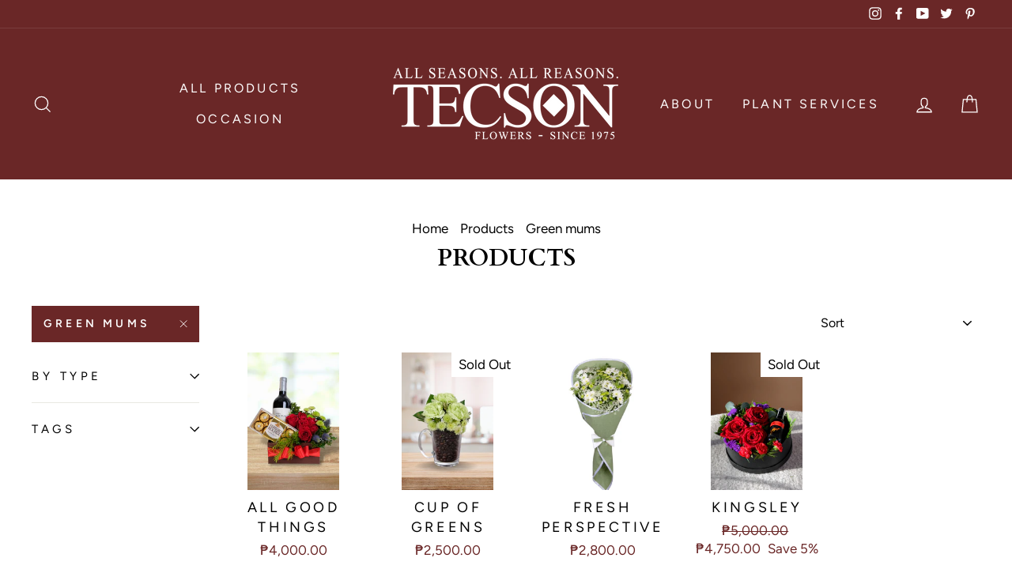

--- FILE ---
content_type: text/html; charset=utf-8
request_url: https://www.tecsonflowers.com/collections/all/green-mums
body_size: 24894
content:
<!doctype html>
<html class="no-js" lang="en">
<head>
  <!-- Messenger Chat plugin Code -->
    <div id="fb-root"></div>

    <!-- Your Chat plugin code -->
    <div id="fb-customer-chat" class="fb-customerchat">
    </div>

    <script>
      var chatbox = document.getElementById('fb-customer-chat');
      chatbox.setAttribute("page_id", "77298119403");
      chatbox.setAttribute("attribution", "biz_inbox");

      window.fbAsyncInit = function() {
        FB.init({
          xfbml            : true,
          version          : 'v12.0'
        });
      };

      (function(d, s, id) {
        var js, fjs = d.getElementsByTagName(s)[0];
        if (d.getElementById(id)) return;
        js = d.createElement(s); js.id = id;
        js.src = 'https://connect.facebook.net/en_US/sdk/xfbml.customerchat.js';
        fjs.parentNode.insertBefore(js, fjs);
      }(document, 'script', 'facebook-jssdk'));
    </script>
  <meta name="facebook-domain-verification" content="4hr0mma0gf5j9pd03nelqmn01qio2g" />
  <script data-ad-client="ca-pub-5196943203259699" async src="https://pagead2.googlesyndication.com/pagead/js/adsbygoogle.js"></script>



  <meta charset="utf-8">
  <meta http-equiv="X-UA-Compatible" content="IE=edge,chrome=1">
  <meta name="viewport" content="width=device-width,initial-scale=1">
  <meta name="theme-color" content="#6a2727">
  <link rel="canonical" href="https://www.tecsonflowers.com/collections/all/green-mums">
  <meta name="format-detection" content="telephone=no"><link rel="shortcut icon" href="//www.tecsonflowers.com/cdn/shop/files/Tecson_Flowers_Metro_Manila_Philippines_Flower_Delivery_1_cea7f579-b1e4-4452-8f7d-d1d5b7d7fc2c_32x32.png?v=1613783458" type="image/png" />
  <title>Products
 &ndash; Tagged &quot;green mums&quot;&ndash; Tecson Flowers
</title><meta property="og:site_name" content="Tecson Flowers">
  <meta property="og:url" content="https://www.tecsonflowers.com/collections/all/green-mums">
  <meta property="og:title" content="Products">
  <meta property="og:type" content="website">
  <meta property="og:description" content="Tecson Flowers is the most trusted florist in the Philippines for more than 40 years. Delivering hand crafted flower bouquets and gift boxes to your loved ones all over Metro Manila and other selected areas with Same Day Delivery. Order your Valentine's Flowers with chocolate bundle for delivery now!"><meta property="og:image" content="http://www.tecsonflowers.com/cdn/shop/products/61_1200x630.png?v=1674918060"><meta property="og:image" content="http://www.tecsonflowers.com/cdn/shop/products/custom_resized_eea842e2-0d15-4a17-9c1b-12849e2ebca8_1200x630.png?v=1660122269"><meta property="og:image" content="http://www.tecsonflowers.com/cdn/shop/products/FreshGreens_1200x630.png?v=1649589308">
  <meta property="og:image:secure_url" content="https://www.tecsonflowers.com/cdn/shop/products/61_1200x630.png?v=1674918060"><meta property="og:image:secure_url" content="https://www.tecsonflowers.com/cdn/shop/products/custom_resized_eea842e2-0d15-4a17-9c1b-12849e2ebca8_1200x630.png?v=1660122269"><meta property="og:image:secure_url" content="https://www.tecsonflowers.com/cdn/shop/products/FreshGreens_1200x630.png?v=1649589308">
  <meta name="twitter:site" content="@tecsonflowers">
  <meta name="twitter:card" content="summary_large_image">
  <meta name="twitter:title" content="Products">
  <meta name="twitter:description" content="Tecson Flowers is the most trusted florist in the Philippines for more than 40 years. Delivering hand crafted flower bouquets and gift boxes to your loved ones all over Metro Manila and other selected areas with Same Day Delivery. Order your Valentine's Flowers with chocolate bundle for delivery now!">


  <style data-shopify>
  @font-face {
  font-family: Cardo;
  font-weight: 700;
  font-style: normal;
  src: url("//www.tecsonflowers.com/cdn/fonts/cardo/cardo_n7.d1764502b55968f897125797ed59f6abd5dc8593.woff2") format("woff2"),
       url("//www.tecsonflowers.com/cdn/fonts/cardo/cardo_n7.b5d64d4147ade913d679fed9918dc44cbe8121d2.woff") format("woff");
}

  @font-face {
  font-family: Figtree;
  font-weight: 400;
  font-style: normal;
  src: url("//www.tecsonflowers.com/cdn/fonts/figtree/figtree_n4.3c0838aba1701047e60be6a99a1b0a40ce9b8419.woff2") format("woff2"),
       url("//www.tecsonflowers.com/cdn/fonts/figtree/figtree_n4.c0575d1db21fc3821f17fd6617d3dee552312137.woff") format("woff");
}


  @font-face {
  font-family: Figtree;
  font-weight: 600;
  font-style: normal;
  src: url("//www.tecsonflowers.com/cdn/fonts/figtree/figtree_n6.9d1ea52bb49a0a86cfd1b0383d00f83d3fcc14de.woff2") format("woff2"),
       url("//www.tecsonflowers.com/cdn/fonts/figtree/figtree_n6.f0fcdea525a0e47b2ae4ab645832a8e8a96d31d3.woff") format("woff");
}

  @font-face {
  font-family: Figtree;
  font-weight: 400;
  font-style: italic;
  src: url("//www.tecsonflowers.com/cdn/fonts/figtree/figtree_i4.89f7a4275c064845c304a4cf8a4a586060656db2.woff2") format("woff2"),
       url("//www.tecsonflowers.com/cdn/fonts/figtree/figtree_i4.6f955aaaafc55a22ffc1f32ecf3756859a5ad3e2.woff") format("woff");
}

  @font-face {
  font-family: Figtree;
  font-weight: 600;
  font-style: italic;
  src: url("//www.tecsonflowers.com/cdn/fonts/figtree/figtree_i6.702baae75738b446cfbed6ac0d60cab7b21e61ba.woff2") format("woff2"),
       url("//www.tecsonflowers.com/cdn/fonts/figtree/figtree_i6.6b8dc40d16c9905d29525156e284509f871ce8f9.woff") format("woff");
}

</style>

  <link href="//www.tecsonflowers.com/cdn/shop/t/12/assets/theme.scss.css?v=161380868237019072441759259434" rel="stylesheet" type="text/css" media="all" />

  <style data-shopify>
    .collection-item__title {
      font-size: 16.0px;
    }

    @media screen and (min-width: 769px) {
      .collection-item__title {
        font-size: 20px;
      }
    }
  </style>

  <script>
    document.documentElement.className = document.documentElement.className.replace('no-js', 'js');

    window.theme = window.theme || {};
    theme.strings = {
      addToCart: "Add to cart",
      soldOut: "Sold Out",
      unavailable: "Unavailable",
      stockLabel: "Only [count] items in stock!",
      willNotShipUntil: "Will not ship until [date]",
      willBeInStockAfter: "Will be in stock after [date]",
      waitingForStock: "Inventory on the way",
      savePrice: "Save [saved_amount]",
      cartEmpty: "Your cart is currently empty.",
      cartTermsConfirmation: "You must agree with the terms and conditions of sales to check out"
    };
    theme.settings = {
      dynamicVariantsEnable: true,
      dynamicVariantType: "button",
      cartType: "page",
      currenciesEnabled: false,
      nativeMultiCurrency: 1 > 1 ? true : false,
      moneyFormat: "\u003cspan class=money\u003e\u0026#8369;{{amount}}\u003c\/span\u003e",
      saveType: "percent",
      recentlyViewedEnabled: false,
      inventoryThreshold: 10,
      quickView: true,
      themeName: 'Impulse',
      themeVersion: "2.4.0"
    };
  </script>

  <script>window.performance && window.performance.mark && window.performance.mark('shopify.content_for_header.start');</script><meta name="google-site-verification" content="eoQosMdYyIXg0bSNYyhjUMvkgVtJtFp7iA29WpbLznM">
<meta id="shopify-digital-wallet" name="shopify-digital-wallet" content="/8643724/digital_wallets/dialog">
<meta name="shopify-checkout-api-token" content="51d6315cdc6d93a647b8d0c6c9e221d8">
<meta id="in-context-paypal-metadata" data-shop-id="8643724" data-venmo-supported="false" data-environment="production" data-locale="en_US" data-paypal-v4="true" data-currency="PHP">
<link rel="alternate" type="application/atom+xml" title="Feed" href="/collections/all/green-mums.atom" />
<script async="async" src="/checkouts/internal/preloads.js?locale=en-PH"></script>
<script id="shopify-features" type="application/json">{"accessToken":"51d6315cdc6d93a647b8d0c6c9e221d8","betas":["rich-media-storefront-analytics"],"domain":"www.tecsonflowers.com","predictiveSearch":true,"shopId":8643724,"locale":"en"}</script>
<script>var Shopify = Shopify || {};
Shopify.shop = "tecson-flowers.myshopify.com";
Shopify.locale = "en";
Shopify.currency = {"active":"PHP","rate":"1.0"};
Shopify.country = "PH";
Shopify.theme = {"name":"Impulse","id":78660370505,"schema_name":"Impulse","schema_version":"2.4.0","theme_store_id":857,"role":"main"};
Shopify.theme.handle = "null";
Shopify.theme.style = {"id":null,"handle":null};
Shopify.cdnHost = "www.tecsonflowers.com/cdn";
Shopify.routes = Shopify.routes || {};
Shopify.routes.root = "/";</script>
<script type="module">!function(o){(o.Shopify=o.Shopify||{}).modules=!0}(window);</script>
<script>!function(o){function n(){var o=[];function n(){o.push(Array.prototype.slice.apply(arguments))}return n.q=o,n}var t=o.Shopify=o.Shopify||{};t.loadFeatures=n(),t.autoloadFeatures=n()}(window);</script>
<script id="shop-js-analytics" type="application/json">{"pageType":"collection"}</script>
<script defer="defer" async type="module" src="//www.tecsonflowers.com/cdn/shopifycloud/shop-js/modules/v2/client.init-shop-cart-sync_BN7fPSNr.en.esm.js"></script>
<script defer="defer" async type="module" src="//www.tecsonflowers.com/cdn/shopifycloud/shop-js/modules/v2/chunk.common_Cbph3Kss.esm.js"></script>
<script defer="defer" async type="module" src="//www.tecsonflowers.com/cdn/shopifycloud/shop-js/modules/v2/chunk.modal_DKumMAJ1.esm.js"></script>
<script type="module">
  await import("//www.tecsonflowers.com/cdn/shopifycloud/shop-js/modules/v2/client.init-shop-cart-sync_BN7fPSNr.en.esm.js");
await import("//www.tecsonflowers.com/cdn/shopifycloud/shop-js/modules/v2/chunk.common_Cbph3Kss.esm.js");
await import("//www.tecsonflowers.com/cdn/shopifycloud/shop-js/modules/v2/chunk.modal_DKumMAJ1.esm.js");

  window.Shopify.SignInWithShop?.initShopCartSync?.({"fedCMEnabled":true,"windoidEnabled":true});

</script>
<script>(function() {
  var isLoaded = false;
  function asyncLoad() {
    if (isLoaded) return;
    isLoaded = true;
    var urls = ["https:\/\/chimpstatic.com\/mcjs-connected\/js\/users\/8f07c3b68de4b1943820167e9\/de2a98feab171e4ddf0e0efba.js?shop=tecson-flowers.myshopify.com","https:\/\/cdn.nfcube.com\/instafeed-912372817d8bd88cbfca697a39604f22.js?shop=tecson-flowers.myshopify.com","https:\/\/cdn.giftship.app\/build\/storefront\/giftship.js?shop=tecson-flowers.myshopify.com"];
    for (var i = 0; i < urls.length; i++) {
      var s = document.createElement('script');
      s.type = 'text/javascript';
      s.async = true;
      s.src = urls[i];
      var x = document.getElementsByTagName('script')[0];
      x.parentNode.insertBefore(s, x);
    }
  };
  if(window.attachEvent) {
    window.attachEvent('onload', asyncLoad);
  } else {
    window.addEventListener('load', asyncLoad, false);
  }
})();</script>
<script id="__st">var __st={"a":8643724,"offset":28800,"reqid":"e4e99d74-3f7d-4f61-8467-a0e595e3dfcd-1769847404","pageurl":"www.tecsonflowers.com\/collections\/all\/green-mums","u":"d3a2adf4521d","p":"collection"};</script>
<script>window.ShopifyPaypalV4VisibilityTracking = true;</script>
<script id="captcha-bootstrap">!function(){'use strict';const t='contact',e='account',n='new_comment',o=[[t,t],['blogs',n],['comments',n],[t,'customer']],c=[[e,'customer_login'],[e,'guest_login'],[e,'recover_customer_password'],[e,'create_customer']],r=t=>t.map((([t,e])=>`form[action*='/${t}']:not([data-nocaptcha='true']) input[name='form_type'][value='${e}']`)).join(','),a=t=>()=>t?[...document.querySelectorAll(t)].map((t=>t.form)):[];function s(){const t=[...o],e=r(t);return a(e)}const i='password',u='form_key',d=['recaptcha-v3-token','g-recaptcha-response','h-captcha-response',i],f=()=>{try{return window.sessionStorage}catch{return}},m='__shopify_v',_=t=>t.elements[u];function p(t,e,n=!1){try{const o=window.sessionStorage,c=JSON.parse(o.getItem(e)),{data:r}=function(t){const{data:e,action:n}=t;return t[m]||n?{data:e,action:n}:{data:t,action:n}}(c);for(const[e,n]of Object.entries(r))t.elements[e]&&(t.elements[e].value=n);n&&o.removeItem(e)}catch(o){console.error('form repopulation failed',{error:o})}}const l='form_type',E='cptcha';function T(t){t.dataset[E]=!0}const w=window,h=w.document,L='Shopify',v='ce_forms',y='captcha';let A=!1;((t,e)=>{const n=(g='f06e6c50-85a8-45c8-87d0-21a2b65856fe',I='https://cdn.shopify.com/shopifycloud/storefront-forms-hcaptcha/ce_storefront_forms_captcha_hcaptcha.v1.5.2.iife.js',D={infoText:'Protected by hCaptcha',privacyText:'Privacy',termsText:'Terms'},(t,e,n)=>{const o=w[L][v],c=o.bindForm;if(c)return c(t,g,e,D).then(n);var r;o.q.push([[t,g,e,D],n]),r=I,A||(h.body.append(Object.assign(h.createElement('script'),{id:'captcha-provider',async:!0,src:r})),A=!0)});var g,I,D;w[L]=w[L]||{},w[L][v]=w[L][v]||{},w[L][v].q=[],w[L][y]=w[L][y]||{},w[L][y].protect=function(t,e){n(t,void 0,e),T(t)},Object.freeze(w[L][y]),function(t,e,n,w,h,L){const[v,y,A,g]=function(t,e,n){const i=e?o:[],u=t?c:[],d=[...i,...u],f=r(d),m=r(i),_=r(d.filter((([t,e])=>n.includes(e))));return[a(f),a(m),a(_),s()]}(w,h,L),I=t=>{const e=t.target;return e instanceof HTMLFormElement?e:e&&e.form},D=t=>v().includes(t);t.addEventListener('submit',(t=>{const e=I(t);if(!e)return;const n=D(e)&&!e.dataset.hcaptchaBound&&!e.dataset.recaptchaBound,o=_(e),c=g().includes(e)&&(!o||!o.value);(n||c)&&t.preventDefault(),c&&!n&&(function(t){try{if(!f())return;!function(t){const e=f();if(!e)return;const n=_(t);if(!n)return;const o=n.value;o&&e.removeItem(o)}(t);const e=Array.from(Array(32),(()=>Math.random().toString(36)[2])).join('');!function(t,e){_(t)||t.append(Object.assign(document.createElement('input'),{type:'hidden',name:u})),t.elements[u].value=e}(t,e),function(t,e){const n=f();if(!n)return;const o=[...t.querySelectorAll(`input[type='${i}']`)].map((({name:t})=>t)),c=[...d,...o],r={};for(const[a,s]of new FormData(t).entries())c.includes(a)||(r[a]=s);n.setItem(e,JSON.stringify({[m]:1,action:t.action,data:r}))}(t,e)}catch(e){console.error('failed to persist form',e)}}(e),e.submit())}));const S=(t,e)=>{t&&!t.dataset[E]&&(n(t,e.some((e=>e===t))),T(t))};for(const o of['focusin','change'])t.addEventListener(o,(t=>{const e=I(t);D(e)&&S(e,y())}));const B=e.get('form_key'),M=e.get(l),P=B&&M;t.addEventListener('DOMContentLoaded',(()=>{const t=y();if(P)for(const e of t)e.elements[l].value===M&&p(e,B);[...new Set([...A(),...v().filter((t=>'true'===t.dataset.shopifyCaptcha))])].forEach((e=>S(e,t)))}))}(h,new URLSearchParams(w.location.search),n,t,e,['guest_login'])})(!0,!0)}();</script>
<script integrity="sha256-4kQ18oKyAcykRKYeNunJcIwy7WH5gtpwJnB7kiuLZ1E=" data-source-attribution="shopify.loadfeatures" defer="defer" src="//www.tecsonflowers.com/cdn/shopifycloud/storefront/assets/storefront/load_feature-a0a9edcb.js" crossorigin="anonymous"></script>
<script data-source-attribution="shopify.dynamic_checkout.dynamic.init">var Shopify=Shopify||{};Shopify.PaymentButton=Shopify.PaymentButton||{isStorefrontPortableWallets:!0,init:function(){window.Shopify.PaymentButton.init=function(){};var t=document.createElement("script");t.src="https://www.tecsonflowers.com/cdn/shopifycloud/portable-wallets/latest/portable-wallets.en.js",t.type="module",document.head.appendChild(t)}};
</script>
<script data-source-attribution="shopify.dynamic_checkout.buyer_consent">
  function portableWalletsHideBuyerConsent(e){var t=document.getElementById("shopify-buyer-consent"),n=document.getElementById("shopify-subscription-policy-button");t&&n&&(t.classList.add("hidden"),t.setAttribute("aria-hidden","true"),n.removeEventListener("click",e))}function portableWalletsShowBuyerConsent(e){var t=document.getElementById("shopify-buyer-consent"),n=document.getElementById("shopify-subscription-policy-button");t&&n&&(t.classList.remove("hidden"),t.removeAttribute("aria-hidden"),n.addEventListener("click",e))}window.Shopify?.PaymentButton&&(window.Shopify.PaymentButton.hideBuyerConsent=portableWalletsHideBuyerConsent,window.Shopify.PaymentButton.showBuyerConsent=portableWalletsShowBuyerConsent);
</script>
<script data-source-attribution="shopify.dynamic_checkout.cart.bootstrap">document.addEventListener("DOMContentLoaded",(function(){function t(){return document.querySelector("shopify-accelerated-checkout-cart, shopify-accelerated-checkout")}if(t())Shopify.PaymentButton.init();else{new MutationObserver((function(e,n){t()&&(Shopify.PaymentButton.init(),n.disconnect())})).observe(document.body,{childList:!0,subtree:!0})}}));
</script>
<link id="shopify-accelerated-checkout-styles" rel="stylesheet" media="screen" href="https://www.tecsonflowers.com/cdn/shopifycloud/portable-wallets/latest/accelerated-checkout-backwards-compat.css" crossorigin="anonymous">
<style id="shopify-accelerated-checkout-cart">
        #shopify-buyer-consent {
  margin-top: 1em;
  display: inline-block;
  width: 100%;
}

#shopify-buyer-consent.hidden {
  display: none;
}

#shopify-subscription-policy-button {
  background: none;
  border: none;
  padding: 0;
  text-decoration: underline;
  font-size: inherit;
  cursor: pointer;
}

#shopify-subscription-policy-button::before {
  box-shadow: none;
}

      </style>

<script>window.performance && window.performance.mark && window.performance.mark('shopify.content_for_header.end');</script>

<script>window.BOLD = window.BOLD || {};
    window.BOLD.common = window.BOLD.common || {};
    window.BOLD.common.Shopify = window.BOLD.common.Shopify || {};
    window.BOLD.common.Shopify.shop = {
      domain: 'www.tecsonflowers.com',
      permanent_domain: 'tecson-flowers.myshopify.com',
      url: 'https://www.tecsonflowers.com',
      secure_url: 'https://www.tecsonflowers.com',
      money_format: "\u003cspan class=money\u003e\u0026#8369;{{amount}}\u003c\/span\u003e",
      currency: "PHP"
    };
    window.BOLD.common.Shopify.customer = {
      id: null,
      tags: null,
    };
    window.BOLD.common.Shopify.cart = {"note":null,"attributes":{},"original_total_price":0,"total_price":0,"total_discount":0,"total_weight":0.0,"item_count":0,"items":[],"requires_shipping":false,"currency":"PHP","items_subtotal_price":0,"cart_level_discount_applications":[],"checkout_charge_amount":0};
    window.BOLD.common.template = 'collection';window.BOLD.common.Shopify.formatMoney = function(money, format) {
        function n(t, e) {
            return "undefined" == typeof t ? e : t
        }
        function r(t, e, r, i) {
            if (e = n(e, 2),
                r = n(r, ","),
                i = n(i, "."),
            isNaN(t) || null == t)
                return 0;
            t = (t / 100).toFixed(e);
            var o = t.split(".")
                , a = o[0].replace(/(\d)(?=(\d\d\d)+(?!\d))/g, "$1" + r)
                , s = o[1] ? i + o[1] : "";
            return a + s
        }
        "string" == typeof money && (money = money.replace(".", ""));
        var i = ""
            , o = /\{\{\s*(\w+)\s*\}\}/
            , a = format || window.BOLD.common.Shopify.shop.money_format || window.Shopify.money_format || "$ {{ amount }}";
        switch (a.match(o)[1]) {
            case "amount":
                i = r(money, 2, ",", ".");
                break;
            case "amount_no_decimals":
                i = r(money, 0, ",", ".");
                break;
            case "amount_with_comma_separator":
                i = r(money, 2, ".", ",");
                break;
            case "amount_no_decimals_with_comma_separator":
                i = r(money, 0, ".", ",");
                break;
            case "amount_with_space_separator":
                i = r(money, 2, " ", ",");
                break;
            case "amount_no_decimals_with_space_separator":
                i = r(money, 0, " ", ",");
                break;
            case "amount_with_apostrophe_separator":
                i = r(money, 2, "'", ".");
                break;
        }
        return a.replace(o, i);
    };
    window.BOLD.common.Shopify.saveProduct = function (handle, product) {
      if (typeof handle === 'string' && typeof window.BOLD.common.Shopify.products[handle] === 'undefined') {
        if (typeof product === 'number') {
          window.BOLD.common.Shopify.handles[product] = handle;
          product = { id: product };
        }
        window.BOLD.common.Shopify.products[handle] = product;
      }
    };
    window.BOLD.common.Shopify.saveVariant = function (variant_id, variant) {
      if (typeof variant_id === 'number' && typeof window.BOLD.common.Shopify.variants[variant_id] === 'undefined') {
        window.BOLD.common.Shopify.variants[variant_id] = variant;
      }
    };window.BOLD.common.Shopify.products = window.BOLD.common.Shopify.products || {};
    window.BOLD.common.Shopify.variants = window.BOLD.common.Shopify.variants || {};
    window.BOLD.common.Shopify.handles = window.BOLD.common.Shopify.handles || {};window.BOLD.common.Shopify.saveProduct(null, null);window.BOLD.apps_installed = {"Product Upsell":3} || {};window.BOLD.common.Shopify.saveProduct("all-good-things", 6890364829769);window.BOLD.common.Shopify.saveVariant(40477710417993, { product_id: 6890364829769, product_handle: "all-good-things", price: 400000, group_id: '', csp_metafield: {}});window.BOLD.common.Shopify.saveProduct("cup-of-greens", 6810522910793);window.BOLD.common.Shopify.saveVariant(40138460463177, { product_id: 6810522910793, product_handle: "cup-of-greens", price: 250000, group_id: '', csp_metafield: {}});window.BOLD.common.Shopify.saveProduct("fresh-perspective", 6729116450889);window.BOLD.common.Shopify.saveVariant(39856834314313, { product_id: 6729116450889, product_handle: "fresh-perspective", price: 280000, group_id: '', csp_metafield: {}});window.BOLD.common.Shopify.saveProduct("kingsley", 6987308761161);window.BOLD.common.Shopify.saveVariant(40868655366217, { product_id: 6987308761161, product_handle: "kingsley", price: 475000, group_id: '', csp_metafield: {}});window.BOLD.common.Shopify.metafields = window.BOLD.common.Shopify.metafields || {};window.BOLD.common.Shopify.metafields["bold_rp"] = {};window.BOLD.common.Shopify.metafields["bold_csp_defaults"] = {};window.BOLD.common.cacheParams = window.BOLD.common.cacheParams || {};
</script><link href="//www.tecsonflowers.com/cdn/shop/t/12/assets/bold-upsell.css?v=51915886505602322711577016397" rel="stylesheet" type="text/css" media="all" />
<link href="//www.tecsonflowers.com/cdn/shop/t/12/assets/bold-upsell-custom.css?v=710" rel="stylesheet" type="text/css" media="all" /><script src="//www.tecsonflowers.com/cdn/shop/t/12/assets/vendor-scripts-v4.js" defer="defer"></script>

  

  <script src="//www.tecsonflowers.com/cdn/shop/t/12/assets/theme.js?v=134853056243612335431573655861" defer="defer"></script><script>

  /**
   * IMPORTANT!
   * Do not edit this file. Any changes made could be overwritten by Giftship at
   * any time. If you need assistance, please reach out to us at support@gist-apps.com.
   *
   * The below code is critical to the functionality of Giftship's multiple shipping
   * address and bundle features. It also greatly improves the load time of the
   * application.
   */

  if (typeof(GIST) == 'undefined') {
    window.GIST = GIST = {};
  }
  if (typeof(GIST.f) == 'undefined') {
    GIST.f = {};
  }

  GIST.f._isEmpty = function(obj){

    for(var prop in obj) {
      if(obj.hasOwnProperty(prop)) {
        return false;
      }
    }

    return JSON.stringify(obj) === JSON.stringify({});

  };

  GIST.bundles   = [];
  GIST.remove    = {};
  GIST.discounts = [];

  
  
  

  

  
  GIST._bundleCart = false;
  

  

  
  if (GIST.remove && !GIST.f._isEmpty(GIST.remove) ) {

    GIST.xhr = new XMLHttpRequest();
    GIST.xhr.open('POST', Shopify.routes.root + 'cart/update.js');
    GIST.xhr.setRequestHeader('Content-Type', 'application/json');
    GIST.xhr.onload = function() {
      if (GIST.xhr.status === 200 && window.performance) {
         var navEntries = window.performance.getEntriesByType('navigation');
         if (navEntries.length > 0 && navEntries[0].type === 'back_forward') {
            location.reload();
         } else if (window.performance.navigation && window.performance.navigation.type == window.performance.navigation.TYPE_BACK_FORWARD) {
            location.reload();
         }
       }
    };
    GIST.xhr.send(JSON.stringify({updates:GIST.remove}));

  }
  

</script>












  	 
<link href="https://monorail-edge.shopifysvc.com" rel="dns-prefetch">
<script>(function(){if ("sendBeacon" in navigator && "performance" in window) {try {var session_token_from_headers = performance.getEntriesByType('navigation')[0].serverTiming.find(x => x.name == '_s').description;} catch {var session_token_from_headers = undefined;}var session_cookie_matches = document.cookie.match(/_shopify_s=([^;]*)/);var session_token_from_cookie = session_cookie_matches && session_cookie_matches.length === 2 ? session_cookie_matches[1] : "";var session_token = session_token_from_headers || session_token_from_cookie || "";function handle_abandonment_event(e) {var entries = performance.getEntries().filter(function(entry) {return /monorail-edge.shopifysvc.com/.test(entry.name);});if (!window.abandonment_tracked && entries.length === 0) {window.abandonment_tracked = true;var currentMs = Date.now();var navigation_start = performance.timing.navigationStart;var payload = {shop_id: 8643724,url: window.location.href,navigation_start,duration: currentMs - navigation_start,session_token,page_type: "collection"};window.navigator.sendBeacon("https://monorail-edge.shopifysvc.com/v1/produce", JSON.stringify({schema_id: "online_store_buyer_site_abandonment/1.1",payload: payload,metadata: {event_created_at_ms: currentMs,event_sent_at_ms: currentMs}}));}}window.addEventListener('pagehide', handle_abandonment_event);}}());</script>
<script id="web-pixels-manager-setup">(function e(e,d,r,n,o){if(void 0===o&&(o={}),!Boolean(null===(a=null===(i=window.Shopify)||void 0===i?void 0:i.analytics)||void 0===a?void 0:a.replayQueue)){var i,a;window.Shopify=window.Shopify||{};var t=window.Shopify;t.analytics=t.analytics||{};var s=t.analytics;s.replayQueue=[],s.publish=function(e,d,r){return s.replayQueue.push([e,d,r]),!0};try{self.performance.mark("wpm:start")}catch(e){}var l=function(){var e={modern:/Edge?\/(1{2}[4-9]|1[2-9]\d|[2-9]\d{2}|\d{4,})\.\d+(\.\d+|)|Firefox\/(1{2}[4-9]|1[2-9]\d|[2-9]\d{2}|\d{4,})\.\d+(\.\d+|)|Chrom(ium|e)\/(9{2}|\d{3,})\.\d+(\.\d+|)|(Maci|X1{2}).+ Version\/(15\.\d+|(1[6-9]|[2-9]\d|\d{3,})\.\d+)([,.]\d+|)( \(\w+\)|)( Mobile\/\w+|) Safari\/|Chrome.+OPR\/(9{2}|\d{3,})\.\d+\.\d+|(CPU[ +]OS|iPhone[ +]OS|CPU[ +]iPhone|CPU IPhone OS|CPU iPad OS)[ +]+(15[._]\d+|(1[6-9]|[2-9]\d|\d{3,})[._]\d+)([._]\d+|)|Android:?[ /-](13[3-9]|1[4-9]\d|[2-9]\d{2}|\d{4,})(\.\d+|)(\.\d+|)|Android.+Firefox\/(13[5-9]|1[4-9]\d|[2-9]\d{2}|\d{4,})\.\d+(\.\d+|)|Android.+Chrom(ium|e)\/(13[3-9]|1[4-9]\d|[2-9]\d{2}|\d{4,})\.\d+(\.\d+|)|SamsungBrowser\/([2-9]\d|\d{3,})\.\d+/,legacy:/Edge?\/(1[6-9]|[2-9]\d|\d{3,})\.\d+(\.\d+|)|Firefox\/(5[4-9]|[6-9]\d|\d{3,})\.\d+(\.\d+|)|Chrom(ium|e)\/(5[1-9]|[6-9]\d|\d{3,})\.\d+(\.\d+|)([\d.]+$|.*Safari\/(?![\d.]+ Edge\/[\d.]+$))|(Maci|X1{2}).+ Version\/(10\.\d+|(1[1-9]|[2-9]\d|\d{3,})\.\d+)([,.]\d+|)( \(\w+\)|)( Mobile\/\w+|) Safari\/|Chrome.+OPR\/(3[89]|[4-9]\d|\d{3,})\.\d+\.\d+|(CPU[ +]OS|iPhone[ +]OS|CPU[ +]iPhone|CPU IPhone OS|CPU iPad OS)[ +]+(10[._]\d+|(1[1-9]|[2-9]\d|\d{3,})[._]\d+)([._]\d+|)|Android:?[ /-](13[3-9]|1[4-9]\d|[2-9]\d{2}|\d{4,})(\.\d+|)(\.\d+|)|Mobile Safari.+OPR\/([89]\d|\d{3,})\.\d+\.\d+|Android.+Firefox\/(13[5-9]|1[4-9]\d|[2-9]\d{2}|\d{4,})\.\d+(\.\d+|)|Android.+Chrom(ium|e)\/(13[3-9]|1[4-9]\d|[2-9]\d{2}|\d{4,})\.\d+(\.\d+|)|Android.+(UC? ?Browser|UCWEB|U3)[ /]?(15\.([5-9]|\d{2,})|(1[6-9]|[2-9]\d|\d{3,})\.\d+)\.\d+|SamsungBrowser\/(5\.\d+|([6-9]|\d{2,})\.\d+)|Android.+MQ{2}Browser\/(14(\.(9|\d{2,})|)|(1[5-9]|[2-9]\d|\d{3,})(\.\d+|))(\.\d+|)|K[Aa][Ii]OS\/(3\.\d+|([4-9]|\d{2,})\.\d+)(\.\d+|)/},d=e.modern,r=e.legacy,n=navigator.userAgent;return n.match(d)?"modern":n.match(r)?"legacy":"unknown"}(),u="modern"===l?"modern":"legacy",c=(null!=n?n:{modern:"",legacy:""})[u],f=function(e){return[e.baseUrl,"/wpm","/b",e.hashVersion,"modern"===e.buildTarget?"m":"l",".js"].join("")}({baseUrl:d,hashVersion:r,buildTarget:u}),m=function(e){var d=e.version,r=e.bundleTarget,n=e.surface,o=e.pageUrl,i=e.monorailEndpoint;return{emit:function(e){var a=e.status,t=e.errorMsg,s=(new Date).getTime(),l=JSON.stringify({metadata:{event_sent_at_ms:s},events:[{schema_id:"web_pixels_manager_load/3.1",payload:{version:d,bundle_target:r,page_url:o,status:a,surface:n,error_msg:t},metadata:{event_created_at_ms:s}}]});if(!i)return console&&console.warn&&console.warn("[Web Pixels Manager] No Monorail endpoint provided, skipping logging."),!1;try{return self.navigator.sendBeacon.bind(self.navigator)(i,l)}catch(e){}var u=new XMLHttpRequest;try{return u.open("POST",i,!0),u.setRequestHeader("Content-Type","text/plain"),u.send(l),!0}catch(e){return console&&console.warn&&console.warn("[Web Pixels Manager] Got an unhandled error while logging to Monorail."),!1}}}}({version:r,bundleTarget:l,surface:e.surface,pageUrl:self.location.href,monorailEndpoint:e.monorailEndpoint});try{o.browserTarget=l,function(e){var d=e.src,r=e.async,n=void 0===r||r,o=e.onload,i=e.onerror,a=e.sri,t=e.scriptDataAttributes,s=void 0===t?{}:t,l=document.createElement("script"),u=document.querySelector("head"),c=document.querySelector("body");if(l.async=n,l.src=d,a&&(l.integrity=a,l.crossOrigin="anonymous"),s)for(var f in s)if(Object.prototype.hasOwnProperty.call(s,f))try{l.dataset[f]=s[f]}catch(e){}if(o&&l.addEventListener("load",o),i&&l.addEventListener("error",i),u)u.appendChild(l);else{if(!c)throw new Error("Did not find a head or body element to append the script");c.appendChild(l)}}({src:f,async:!0,onload:function(){if(!function(){var e,d;return Boolean(null===(d=null===(e=window.Shopify)||void 0===e?void 0:e.analytics)||void 0===d?void 0:d.initialized)}()){var d=window.webPixelsManager.init(e)||void 0;if(d){var r=window.Shopify.analytics;r.replayQueue.forEach((function(e){var r=e[0],n=e[1],o=e[2];d.publishCustomEvent(r,n,o)})),r.replayQueue=[],r.publish=d.publishCustomEvent,r.visitor=d.visitor,r.initialized=!0}}},onerror:function(){return m.emit({status:"failed",errorMsg:"".concat(f," has failed to load")})},sri:function(e){var d=/^sha384-[A-Za-z0-9+/=]+$/;return"string"==typeof e&&d.test(e)}(c)?c:"",scriptDataAttributes:o}),m.emit({status:"loading"})}catch(e){m.emit({status:"failed",errorMsg:(null==e?void 0:e.message)||"Unknown error"})}}})({shopId: 8643724,storefrontBaseUrl: "https://www.tecsonflowers.com",extensionsBaseUrl: "https://extensions.shopifycdn.com/cdn/shopifycloud/web-pixels-manager",monorailEndpoint: "https://monorail-edge.shopifysvc.com/unstable/produce_batch",surface: "storefront-renderer",enabledBetaFlags: ["2dca8a86"],webPixelsConfigList: [{"id":"333381705","configuration":"{\"config\":\"{\\\"pixel_id\\\":\\\"AW-973917245\\\",\\\"target_country\\\":\\\"PH\\\",\\\"gtag_events\\\":[{\\\"type\\\":\\\"search\\\",\\\"action_label\\\":\\\"AW-973917245\\\/enBhCLvKw_IBEL2Ys9AD\\\"},{\\\"type\\\":\\\"begin_checkout\\\",\\\"action_label\\\":\\\"AW-973917245\\\/a2MkCLjKw_IBEL2Ys9AD\\\"},{\\\"type\\\":\\\"view_item\\\",\\\"action_label\\\":[\\\"AW-973917245\\\/Q98uCLLKw_IBEL2Ys9AD\\\",\\\"MC-X4RB8YWQC9\\\"]},{\\\"type\\\":\\\"purchase\\\",\\\"action_label\\\":[\\\"AW-973917245\\\/HV40CK_Kw_IBEL2Ys9AD\\\",\\\"MC-X4RB8YWQC9\\\"]},{\\\"type\\\":\\\"page_view\\\",\\\"action_label\\\":[\\\"AW-973917245\\\/f5UyCKzKw_IBEL2Ys9AD\\\",\\\"MC-X4RB8YWQC9\\\"]},{\\\"type\\\":\\\"add_payment_info\\\",\\\"action_label\\\":\\\"AW-973917245\\\/lOX9CL7Kw_IBEL2Ys9AD\\\"},{\\\"type\\\":\\\"add_to_cart\\\",\\\"action_label\\\":\\\"AW-973917245\\\/CuWHCLXKw_IBEL2Ys9AD\\\"}],\\\"enable_monitoring_mode\\\":false}\"}","eventPayloadVersion":"v1","runtimeContext":"OPEN","scriptVersion":"b2a88bafab3e21179ed38636efcd8a93","type":"APP","apiClientId":1780363,"privacyPurposes":[],"dataSharingAdjustments":{"protectedCustomerApprovalScopes":["read_customer_address","read_customer_email","read_customer_name","read_customer_personal_data","read_customer_phone"]}},{"id":"314474569","configuration":"{\"pixelCode\":\"C56T9S4K7EFNSJPVSI2G\"}","eventPayloadVersion":"v1","runtimeContext":"STRICT","scriptVersion":"22e92c2ad45662f435e4801458fb78cc","type":"APP","apiClientId":4383523,"privacyPurposes":["ANALYTICS","MARKETING","SALE_OF_DATA"],"dataSharingAdjustments":{"protectedCustomerApprovalScopes":["read_customer_address","read_customer_email","read_customer_name","read_customer_personal_data","read_customer_phone"]}},{"id":"140607561","configuration":"{\"pixel_id\":\"986304641466671\",\"pixel_type\":\"facebook_pixel\",\"metaapp_system_user_token\":\"-\"}","eventPayloadVersion":"v1","runtimeContext":"OPEN","scriptVersion":"ca16bc87fe92b6042fbaa3acc2fbdaa6","type":"APP","apiClientId":2329312,"privacyPurposes":["ANALYTICS","MARKETING","SALE_OF_DATA"],"dataSharingAdjustments":{"protectedCustomerApprovalScopes":["read_customer_address","read_customer_email","read_customer_name","read_customer_personal_data","read_customer_phone"]}},{"id":"81854537","eventPayloadVersion":"v1","runtimeContext":"LAX","scriptVersion":"1","type":"CUSTOM","privacyPurposes":["ANALYTICS"],"name":"Google Analytics tag (migrated)"},{"id":"shopify-app-pixel","configuration":"{}","eventPayloadVersion":"v1","runtimeContext":"STRICT","scriptVersion":"0450","apiClientId":"shopify-pixel","type":"APP","privacyPurposes":["ANALYTICS","MARKETING"]},{"id":"shopify-custom-pixel","eventPayloadVersion":"v1","runtimeContext":"LAX","scriptVersion":"0450","apiClientId":"shopify-pixel","type":"CUSTOM","privacyPurposes":["ANALYTICS","MARKETING"]}],isMerchantRequest: false,initData: {"shop":{"name":"Tecson Flowers","paymentSettings":{"currencyCode":"PHP"},"myshopifyDomain":"tecson-flowers.myshopify.com","countryCode":"PH","storefrontUrl":"https:\/\/www.tecsonflowers.com"},"customer":null,"cart":null,"checkout":null,"productVariants":[],"purchasingCompany":null},},"https://www.tecsonflowers.com/cdn","1d2a099fw23dfb22ep557258f5m7a2edbae",{"modern":"","legacy":""},{"shopId":"8643724","storefrontBaseUrl":"https:\/\/www.tecsonflowers.com","extensionBaseUrl":"https:\/\/extensions.shopifycdn.com\/cdn\/shopifycloud\/web-pixels-manager","surface":"storefront-renderer","enabledBetaFlags":"[\"2dca8a86\"]","isMerchantRequest":"false","hashVersion":"1d2a099fw23dfb22ep557258f5m7a2edbae","publish":"custom","events":"[[\"page_viewed\",{}],[\"collection_viewed\",{\"collection\":{\"id\":\"\",\"title\":\"Products\",\"productVariants\":[{\"price\":{\"amount\":4000.0,\"currencyCode\":\"PHP\"},\"product\":{\"title\":\"All Good Things\",\"vendor\":\"Tecson Flowers\",\"id\":\"6890364829769\",\"untranslatedTitle\":\"All Good Things\",\"url\":\"\/products\/all-good-things\",\"type\":\"\"},\"id\":\"40477710417993\",\"image\":{\"src\":\"\/\/www.tecsonflowers.com\/cdn\/shop\/products\/61.png?v=1674918060\"},\"sku\":\"\",\"title\":\"Default Title\",\"untranslatedTitle\":\"Default Title\"},{\"price\":{\"amount\":2500.0,\"currencyCode\":\"PHP\"},\"product\":{\"title\":\"Cup of Greens\",\"vendor\":\"Tecson Flowers\",\"id\":\"6810522910793\",\"untranslatedTitle\":\"Cup of Greens\",\"url\":\"\/products\/cup-of-greens\",\"type\":\"\"},\"id\":\"40138460463177\",\"image\":{\"src\":\"\/\/www.tecsonflowers.com\/cdn\/shop\/products\/custom_resized_eea842e2-0d15-4a17-9c1b-12849e2ebca8.png?v=1660122269\"},\"sku\":\"\",\"title\":\"Default Title\",\"untranslatedTitle\":\"Default Title\"},{\"price\":{\"amount\":2800.0,\"currencyCode\":\"PHP\"},\"product\":{\"title\":\"Fresh Perspective\",\"vendor\":\"Tecson Flowers\",\"id\":\"6729116450889\",\"untranslatedTitle\":\"Fresh Perspective\",\"url\":\"\/products\/fresh-perspective\",\"type\":\"\"},\"id\":\"39856834314313\",\"image\":{\"src\":\"\/\/www.tecsonflowers.com\/cdn\/shop\/products\/FreshGreens.png?v=1649589308\"},\"sku\":\"\",\"title\":\"Default Title\",\"untranslatedTitle\":\"Default Title\"},{\"price\":{\"amount\":4750.0,\"currencyCode\":\"PHP\"},\"product\":{\"title\":\"Kingsley\",\"vendor\":\"Tecson Flowers\",\"id\":\"6987308761161\",\"untranslatedTitle\":\"Kingsley\",\"url\":\"\/products\/kingsley\",\"type\":\"\"},\"id\":\"40868655366217\",\"image\":{\"src\":\"\/\/www.tecsonflowers.com\/cdn\/shop\/files\/DSCF5073.jpg?v=1707212743\"},\"sku\":null,\"title\":\"Default Title\",\"untranslatedTitle\":\"Default Title\"}]}}]]"});</script><script>
  window.ShopifyAnalytics = window.ShopifyAnalytics || {};
  window.ShopifyAnalytics.meta = window.ShopifyAnalytics.meta || {};
  window.ShopifyAnalytics.meta.currency = 'PHP';
  var meta = {"products":[{"id":6890364829769,"gid":"gid:\/\/shopify\/Product\/6890364829769","vendor":"Tecson Flowers","type":"","handle":"all-good-things","variants":[{"id":40477710417993,"price":400000,"name":"All Good Things","public_title":null,"sku":""}],"remote":false},{"id":6810522910793,"gid":"gid:\/\/shopify\/Product\/6810522910793","vendor":"Tecson Flowers","type":"","handle":"cup-of-greens","variants":[{"id":40138460463177,"price":250000,"name":"Cup of Greens","public_title":null,"sku":""}],"remote":false},{"id":6729116450889,"gid":"gid:\/\/shopify\/Product\/6729116450889","vendor":"Tecson Flowers","type":"","handle":"fresh-perspective","variants":[{"id":39856834314313,"price":280000,"name":"Fresh Perspective","public_title":null,"sku":""}],"remote":false},{"id":6987308761161,"gid":"gid:\/\/shopify\/Product\/6987308761161","vendor":"Tecson Flowers","type":"","handle":"kingsley","variants":[{"id":40868655366217,"price":475000,"name":"Kingsley","public_title":null,"sku":null}],"remote":false}],"page":{"pageType":"collection","requestId":"e4e99d74-3f7d-4f61-8467-a0e595e3dfcd-1769847404"}};
  for (var attr in meta) {
    window.ShopifyAnalytics.meta[attr] = meta[attr];
  }
</script>
<script class="analytics">
  (function () {
    var customDocumentWrite = function(content) {
      var jquery = null;

      if (window.jQuery) {
        jquery = window.jQuery;
      } else if (window.Checkout && window.Checkout.$) {
        jquery = window.Checkout.$;
      }

      if (jquery) {
        jquery('body').append(content);
      }
    };

    var hasLoggedConversion = function(token) {
      if (token) {
        return document.cookie.indexOf('loggedConversion=' + token) !== -1;
      }
      return false;
    }

    var setCookieIfConversion = function(token) {
      if (token) {
        var twoMonthsFromNow = new Date(Date.now());
        twoMonthsFromNow.setMonth(twoMonthsFromNow.getMonth() + 2);

        document.cookie = 'loggedConversion=' + token + '; expires=' + twoMonthsFromNow;
      }
    }

    var trekkie = window.ShopifyAnalytics.lib = window.trekkie = window.trekkie || [];
    if (trekkie.integrations) {
      return;
    }
    trekkie.methods = [
      'identify',
      'page',
      'ready',
      'track',
      'trackForm',
      'trackLink'
    ];
    trekkie.factory = function(method) {
      return function() {
        var args = Array.prototype.slice.call(arguments);
        args.unshift(method);
        trekkie.push(args);
        return trekkie;
      };
    };
    for (var i = 0; i < trekkie.methods.length; i++) {
      var key = trekkie.methods[i];
      trekkie[key] = trekkie.factory(key);
    }
    trekkie.load = function(config) {
      trekkie.config = config || {};
      trekkie.config.initialDocumentCookie = document.cookie;
      var first = document.getElementsByTagName('script')[0];
      var script = document.createElement('script');
      script.type = 'text/javascript';
      script.onerror = function(e) {
        var scriptFallback = document.createElement('script');
        scriptFallback.type = 'text/javascript';
        scriptFallback.onerror = function(error) {
                var Monorail = {
      produce: function produce(monorailDomain, schemaId, payload) {
        var currentMs = new Date().getTime();
        var event = {
          schema_id: schemaId,
          payload: payload,
          metadata: {
            event_created_at_ms: currentMs,
            event_sent_at_ms: currentMs
          }
        };
        return Monorail.sendRequest("https://" + monorailDomain + "/v1/produce", JSON.stringify(event));
      },
      sendRequest: function sendRequest(endpointUrl, payload) {
        // Try the sendBeacon API
        if (window && window.navigator && typeof window.navigator.sendBeacon === 'function' && typeof window.Blob === 'function' && !Monorail.isIos12()) {
          var blobData = new window.Blob([payload], {
            type: 'text/plain'
          });

          if (window.navigator.sendBeacon(endpointUrl, blobData)) {
            return true;
          } // sendBeacon was not successful

        } // XHR beacon

        var xhr = new XMLHttpRequest();

        try {
          xhr.open('POST', endpointUrl);
          xhr.setRequestHeader('Content-Type', 'text/plain');
          xhr.send(payload);
        } catch (e) {
          console.log(e);
        }

        return false;
      },
      isIos12: function isIos12() {
        return window.navigator.userAgent.lastIndexOf('iPhone; CPU iPhone OS 12_') !== -1 || window.navigator.userAgent.lastIndexOf('iPad; CPU OS 12_') !== -1;
      }
    };
    Monorail.produce('monorail-edge.shopifysvc.com',
      'trekkie_storefront_load_errors/1.1',
      {shop_id: 8643724,
      theme_id: 78660370505,
      app_name: "storefront",
      context_url: window.location.href,
      source_url: "//www.tecsonflowers.com/cdn/s/trekkie.storefront.c59ea00e0474b293ae6629561379568a2d7c4bba.min.js"});

        };
        scriptFallback.async = true;
        scriptFallback.src = '//www.tecsonflowers.com/cdn/s/trekkie.storefront.c59ea00e0474b293ae6629561379568a2d7c4bba.min.js';
        first.parentNode.insertBefore(scriptFallback, first);
      };
      script.async = true;
      script.src = '//www.tecsonflowers.com/cdn/s/trekkie.storefront.c59ea00e0474b293ae6629561379568a2d7c4bba.min.js';
      first.parentNode.insertBefore(script, first);
    };
    trekkie.load(
      {"Trekkie":{"appName":"storefront","development":false,"defaultAttributes":{"shopId":8643724,"isMerchantRequest":null,"themeId":78660370505,"themeCityHash":"1768258378162272437","contentLanguage":"en","currency":"PHP","eventMetadataId":"5dc5efbb-195f-4d8a-a292-611d72630801"},"isServerSideCookieWritingEnabled":true,"monorailRegion":"shop_domain","enabledBetaFlags":["65f19447","b5387b81"]},"Session Attribution":{},"S2S":{"facebookCapiEnabled":true,"source":"trekkie-storefront-renderer","apiClientId":580111}}
    );

    var loaded = false;
    trekkie.ready(function() {
      if (loaded) return;
      loaded = true;

      window.ShopifyAnalytics.lib = window.trekkie;

      var originalDocumentWrite = document.write;
      document.write = customDocumentWrite;
      try { window.ShopifyAnalytics.merchantGoogleAnalytics.call(this); } catch(error) {};
      document.write = originalDocumentWrite;

      window.ShopifyAnalytics.lib.page(null,{"pageType":"collection","requestId":"e4e99d74-3f7d-4f61-8467-a0e595e3dfcd-1769847404","shopifyEmitted":true});

      var match = window.location.pathname.match(/checkouts\/(.+)\/(thank_you|post_purchase)/)
      var token = match? match[1]: undefined;
      if (!hasLoggedConversion(token)) {
        setCookieIfConversion(token);
        window.ShopifyAnalytics.lib.track("Viewed Product Category",{"currency":"PHP","category":"Collection: all","collectionName":"all","nonInteraction":true},undefined,undefined,{"shopifyEmitted":true});
      }
    });


        var eventsListenerScript = document.createElement('script');
        eventsListenerScript.async = true;
        eventsListenerScript.src = "//www.tecsonflowers.com/cdn/shopifycloud/storefront/assets/shop_events_listener-3da45d37.js";
        document.getElementsByTagName('head')[0].appendChild(eventsListenerScript);

})();</script>
  <script>
  if (!window.ga || (window.ga && typeof window.ga !== 'function')) {
    window.ga = function ga() {
      (window.ga.q = window.ga.q || []).push(arguments);
      if (window.Shopify && window.Shopify.analytics && typeof window.Shopify.analytics.publish === 'function') {
        window.Shopify.analytics.publish("ga_stub_called", {}, {sendTo: "google_osp_migration"});
      }
      console.error("Shopify's Google Analytics stub called with:", Array.from(arguments), "\nSee https://help.shopify.com/manual/promoting-marketing/pixels/pixel-migration#google for more information.");
    };
    if (window.Shopify && window.Shopify.analytics && typeof window.Shopify.analytics.publish === 'function') {
      window.Shopify.analytics.publish("ga_stub_initialized", {}, {sendTo: "google_osp_migration"});
    }
  }
</script>
<script
  defer
  src="https://www.tecsonflowers.com/cdn/shopifycloud/perf-kit/shopify-perf-kit-3.1.0.min.js"
  data-application="storefront-renderer"
  data-shop-id="8643724"
  data-render-region="gcp-us-central1"
  data-page-type="collection"
  data-theme-instance-id="78660370505"
  data-theme-name="Impulse"
  data-theme-version="2.4.0"
  data-monorail-region="shop_domain"
  data-resource-timing-sampling-rate="10"
  data-shs="true"
  data-shs-beacon="true"
  data-shs-export-with-fetch="true"
  data-shs-logs-sample-rate="1"
  data-shs-beacon-endpoint="https://www.tecsonflowers.com/api/collect"
></script>
</head>

<body class="template-collection" data-transitions="false">

  
  

  <a class="in-page-link visually-hidden skip-link" href="#MainContent">Skip to content</a>

  <div id="PageContainer" class="page-container">
    <div class="transition-body">

    <div id="shopify-section-header" class="shopify-section">




<div id="NavDrawer" class="drawer drawer--left">
  <div class="drawer__fixed-header drawer__fixed-header--full">
    <div class="drawer__header drawer__header--full appear-animation appear-delay-1">
      <div class="h2 drawer__title">
        

      </div>
      <div class="drawer__close">
        <button type="button" class="drawer__close-button js-drawer-close">
          <svg aria-hidden="true" focusable="false" role="presentation" class="icon icon-close" viewBox="0 0 64 64"><path d="M19 17.61l27.12 27.13m0-27.12L19 44.74"/></svg>
          <span class="icon__fallback-text">Close menu</span>
        </button>
      </div>
    </div>
  </div>
  <div class="drawer__inner">

    <ul class="mobile-nav" role="navigation" aria-label="Primary">
      


        <li class="mobile-nav__item appear-animation appear-delay-2">
          
            <a href="/collections/all-products" class="mobile-nav__link mobile-nav__link--top-level" >All Products</a>
          

          
        </li>
      


        <li class="mobile-nav__item appear-animation appear-delay-3">
          
            <div class="mobile-nav__has-sublist">
              
                <a href="/collections/all"
                  class="mobile-nav__link mobile-nav__link--top-level"
                  id="Label-collections-all2"
                  >
                  Occasion
                </a>
                <div class="mobile-nav__toggle">
                  <button type="button"
                    aria-controls="Linklist-collections-all2"
                    
                    class="collapsible-trigger collapsible--auto-height ">
                    <span class="collapsible-trigger__icon collapsible-trigger__icon--open" role="presentation">
  <svg aria-hidden="true" focusable="false" role="presentation" class="icon icon--wide icon-chevron-down" viewBox="0 0 28 16"><path d="M1.57 1.59l12.76 12.77L27.1 1.59" stroke-width="2" stroke="#000" fill="none" fill-rule="evenodd"/></svg>
</span>

                  </button>
                </div>
              
            </div>
          

          
            <div id="Linklist-collections-all2"
              class="mobile-nav__sublist collapsible-content collapsible-content--all "
              aria-labelledby="Label-collections-all2"
              >
              <div class="collapsible-content__inner">
                <ul class="mobile-nav__sublist">
                  


                    <li class="mobile-nav__item">
                      <div class="mobile-nav__child-item">
                        
                          <a href="/collections/valentines-day-picks"
                            class="mobile-nav__link"
                            id="Sublabel-collections-valentines-day-picks1"
                            >
                            Valentine&#39;s Day
                          </a>
                        
                        
                      </div>

                      
                    </li>
                  


                    <li class="mobile-nav__item">
                      <div class="mobile-nav__child-item">
                        
                          <a href="/collections/prom-boutonniere-and-corsage"
                            class="mobile-nav__link"
                            id="Sublabel-collections-prom-boutonniere-and-corsage2"
                            >
                            Prom
                          </a>
                        
                        
                      </div>

                      
                    </li>
                  


                    <li class="mobile-nav__item">
                      <div class="mobile-nav__child-item">
                        
                          <a href="/collections/anniversary"
                            class="mobile-nav__link"
                            id="Sublabel-collections-anniversary3"
                            >
                            Anniversary
                          </a>
                        
                        
                      </div>

                      
                    </li>
                  


                    <li class="mobile-nav__item">
                      <div class="mobile-nav__child-item">
                        
                          <a href="/collections/birthdays-1"
                            class="mobile-nav__link"
                            id="Sublabel-collections-birthdays-14"
                            >
                            Birthday
                          </a>
                        
                        
                      </div>

                      
                    </li>
                  


                    <li class="mobile-nav__item">
                      <div class="mobile-nav__child-item">
                        
                          <a href="/collections/all"
                            class="mobile-nav__link"
                            id="Sublabel-collections-all5"
                            >
                            Congratulations
                          </a>
                        
                        
                      </div>

                      
                    </li>
                  


                    <li class="mobile-nav__item">
                      <div class="mobile-nav__child-item">
                        
                          <a href="/collections/all"
                            class="mobile-nav__link"
                            id="Sublabel-collections-all6"
                            >
                            Get Well Soon
                          </a>
                        
                        
                      </div>

                      
                    </li>
                  


                    <li class="mobile-nav__item">
                      <div class="mobile-nav__child-item">
                        
                          <a href="/collections/featured-flowers"
                            class="mobile-nav__link"
                            id="Sublabel-collections-featured-flowers7"
                            >
                            Romance
                          </a>
                        
                        
                      </div>

                      
                    </li>
                  


                    <li class="mobile-nav__item">
                      <div class="mobile-nav__child-item">
                        
                          <a href="/collections/funeral-and-sympathy-flowers"
                            class="mobile-nav__link"
                            id="Sublabel-collections-funeral-and-sympathy-flowers8"
                            >
                            Sympathy
                          </a>
                        
                        
                      </div>

                      
                    </li>
                  
                </ul>
              </div>
            </div>
          
        </li>
      


        <li class="mobile-nav__item appear-animation appear-delay-4">
          
            <a href="/pages/about" class="mobile-nav__link mobile-nav__link--top-level" >About</a>
          

          
        </li>
      


        <li class="mobile-nav__item appear-animation appear-delay-5">
          
            <a href="http://www.tecsonplants.com" class="mobile-nav__link mobile-nav__link--top-level" >Plant Services</a>
          

          
        </li>
      


      
        <li class="mobile-nav__item mobile-nav__item--secondary">
          <div class="grid">
            

            
<div class="grid__item one-half appear-animation appear-delay-6">
                <a href="/account" class="mobile-nav__link">
                  
                    Log in
                  
                </a>
              </div>
            
          </div>
        </li>
      
    </ul><ul class="mobile-nav__social appear-animation appear-delay-7">
      
        <li class="mobile-nav__social-item">
          <a target="_blank" href="https://instagram.com/tecsonflowers" title="Tecson Flowers on Instagram">
            <svg aria-hidden="true" focusable="false" role="presentation" class="icon icon-instagram" viewBox="0 0 32 32"><path fill="#444" d="M16 3.094c4.206 0 4.7.019 6.363.094 1.538.069 2.369.325 2.925.544.738.287 1.262.625 1.813 1.175s.894 1.075 1.175 1.813c.212.556.475 1.387.544 2.925.075 1.662.094 2.156.094 6.363s-.019 4.7-.094 6.363c-.069 1.538-.325 2.369-.544 2.925-.288.738-.625 1.262-1.175 1.813s-1.075.894-1.813 1.175c-.556.212-1.387.475-2.925.544-1.663.075-2.156.094-6.363.094s-4.7-.019-6.363-.094c-1.537-.069-2.369-.325-2.925-.544-.737-.288-1.263-.625-1.813-1.175s-.894-1.075-1.175-1.813c-.212-.556-.475-1.387-.544-2.925-.075-1.663-.094-2.156-.094-6.363s.019-4.7.094-6.363c.069-1.537.325-2.369.544-2.925.287-.737.625-1.263 1.175-1.813s1.075-.894 1.813-1.175c.556-.212 1.388-.475 2.925-.544 1.662-.081 2.156-.094 6.363-.094zm0-2.838c-4.275 0-4.813.019-6.494.094-1.675.075-2.819.344-3.819.731-1.037.4-1.913.944-2.788 1.819S1.486 4.656 1.08 5.688c-.387 1-.656 2.144-.731 3.825-.075 1.675-.094 2.213-.094 6.488s.019 4.813.094 6.494c.075 1.675.344 2.819.731 3.825.4 1.038.944 1.913 1.819 2.788s1.756 1.413 2.788 1.819c1 .387 2.144.656 3.825.731s2.213.094 6.494.094 4.813-.019 6.494-.094c1.675-.075 2.819-.344 3.825-.731 1.038-.4 1.913-.944 2.788-1.819s1.413-1.756 1.819-2.788c.387-1 .656-2.144.731-3.825s.094-2.212.094-6.494-.019-4.813-.094-6.494c-.075-1.675-.344-2.819-.731-3.825-.4-1.038-.944-1.913-1.819-2.788s-1.756-1.413-2.788-1.819c-1-.387-2.144-.656-3.825-.731C20.812.275 20.275.256 16 .256z"/><path fill="#444" d="M16 7.912a8.088 8.088 0 0 0 0 16.175c4.463 0 8.087-3.625 8.087-8.088s-3.625-8.088-8.088-8.088zm0 13.338a5.25 5.25 0 1 1 0-10.5 5.25 5.25 0 1 1 0 10.5zM26.294 7.594a1.887 1.887 0 1 1-3.774.002 1.887 1.887 0 0 1 3.774-.003z"/></svg>
            <span class="icon__fallback-text">Instagram</span>
          </a>
        </li>
      
      
        <li class="mobile-nav__social-item">
          <a target="_blank" href="https://www.facebook.com/tecsonflowers" title="Tecson Flowers on Facebook">
            <svg aria-hidden="true" focusable="false" role="presentation" class="icon icon-facebook" viewBox="0 0 32 32"><path fill="#444" d="M18.56 31.36V17.28h4.48l.64-5.12h-5.12v-3.2c0-1.28.64-2.56 2.56-2.56h2.56V1.28H19.2c-3.84 0-7.04 2.56-7.04 7.04v3.84H7.68v5.12h4.48v14.08h6.4z"/></svg>
            <span class="icon__fallback-text">Facebook</span>
          </a>
        </li>
      
      
        <li class="mobile-nav__social-item">
          <a target="_blank" href="https://www.youtube.com/watch?v=ZEEckzBJl18" title="Tecson Flowers on YouTube">
            <svg aria-hidden="true" focusable="false" role="presentation" class="icon icon-youtube" viewBox="0 0 21 20"><path fill="#444" d="M-.196 15.803q0 1.23.812 2.092t1.977.861h14.946q1.165 0 1.977-.861t.812-2.092V3.909q0-1.23-.82-2.116T17.539.907H2.593q-1.148 0-1.969.886t-.82 2.116v11.894zm7.465-2.149V6.058q0-.115.066-.18.049-.016.082-.016l.082.016 7.153 3.806q.066.066.066.164 0 .066-.066.131l-7.153 3.806q-.033.033-.066.033-.066 0-.098-.033-.066-.066-.066-.131z"/></svg>
            <span class="icon__fallback-text">YouTube</span>
          </a>
        </li>
      
      
        <li class="mobile-nav__social-item">
          <a target="_blank" href="https://twitter.com/tecsonflowers" title="Tecson Flowers on Twitter">
            <svg aria-hidden="true" focusable="false" role="presentation" class="icon icon-twitter" viewBox="0 0 32 32"><path fill="#444" d="M31.281 6.733q-1.304 1.924-3.13 3.26 0 .13.033.408t.033.408q0 2.543-.75 5.086t-2.282 4.858-3.635 4.108-5.053 2.869-6.341 1.076q-5.282 0-9.65-2.836.913.065 1.5.065 4.401 0 7.857-2.673-2.054-.033-3.668-1.255t-2.266-3.146q.554.13 1.206.13.88 0 1.663-.261-2.184-.456-3.619-2.184t-1.435-3.977v-.065q1.239.652 2.836.717-1.271-.848-2.021-2.233t-.75-2.983q0-1.63.815-3.195 2.38 2.967 5.754 4.678t7.319 1.907q-.228-.815-.228-1.434 0-2.608 1.858-4.45t4.532-1.842q1.304 0 2.51.522t2.054 1.467q2.152-.424 4.01-1.532-.685 2.217-2.771 3.488 1.989-.261 3.619-.978z"/></svg>
            <span class="icon__fallback-text">Twitter</span>
          </a>
        </li>
      
      
        <li class="mobile-nav__social-item">
          <a target="_blank" href="https://www.pinterest.com/tecsonflowers" title="Tecson Flowers on Pinterest">
            <svg aria-hidden="true" focusable="false" role="presentation" class="icon icon-pinterest" viewBox="0 0 32 32"><path fill="#444" d="M27.52 9.6c-.64-5.76-6.4-8.32-12.8-7.68-4.48.64-9.6 4.48-9.6 10.24 0 3.2.64 5.76 3.84 6.4 1.28-2.56-.64-3.2-.64-4.48-1.28-7.04 8.32-12.16 13.44-7.04 3.2 3.84 1.28 14.08-4.48 13.44-5.12-1.28 2.56-9.6-1.92-11.52-3.2-1.28-5.12 4.48-3.84 7.04-1.28 4.48-3.2 8.96-1.92 15.36 2.56-1.92 3.84-5.76 4.48-9.6 1.28.64 1.92 1.92 3.84 1.92 6.4-.64 10.24-7.68 9.6-14.08z"/></svg>
            <span class="icon__fallback-text">Pinterest</span>
          </a>
        </li>
      
      
      
      
      
    </ul>

  </div>
</div>







<style data-shopify>
  .site-nav__link,
  .site-nav__dropdown-link:not(.site-nav__dropdown-link--top-level) {
    font-size: 16px;
  }
  
    .site-nav__link, .mobile-nav__link--top-level {
      text-transform: uppercase;
      letter-spacing: 0.2em;
    }
    .mobile-nav__link--top-level {
      font-size: 1.1em;
    }
  

  

  
    .megamenu__colection-image {
      display: none;
    }
  
</style>

<div data-section-id="header" data-section-type="header-section">
  

  
    
      <div class="toolbar small--hide">
  <div class="page-width">
    <div class="toolbar__content">
      

      
        <div class="toolbar__item">
          <ul class="inline-list toolbar__social">
            
              <li>
                <a target="_blank" href="https://instagram.com/tecsonflowers" title="Tecson Flowers on Instagram">
                  <svg aria-hidden="true" focusable="false" role="presentation" class="icon icon-instagram" viewBox="0 0 32 32"><path fill="#444" d="M16 3.094c4.206 0 4.7.019 6.363.094 1.538.069 2.369.325 2.925.544.738.287 1.262.625 1.813 1.175s.894 1.075 1.175 1.813c.212.556.475 1.387.544 2.925.075 1.662.094 2.156.094 6.363s-.019 4.7-.094 6.363c-.069 1.538-.325 2.369-.544 2.925-.288.738-.625 1.262-1.175 1.813s-1.075.894-1.813 1.175c-.556.212-1.387.475-2.925.544-1.663.075-2.156.094-6.363.094s-4.7-.019-6.363-.094c-1.537-.069-2.369-.325-2.925-.544-.737-.288-1.263-.625-1.813-1.175s-.894-1.075-1.175-1.813c-.212-.556-.475-1.387-.544-2.925-.075-1.663-.094-2.156-.094-6.363s.019-4.7.094-6.363c.069-1.537.325-2.369.544-2.925.287-.737.625-1.263 1.175-1.813s1.075-.894 1.813-1.175c.556-.212 1.388-.475 2.925-.544 1.662-.081 2.156-.094 6.363-.094zm0-2.838c-4.275 0-4.813.019-6.494.094-1.675.075-2.819.344-3.819.731-1.037.4-1.913.944-2.788 1.819S1.486 4.656 1.08 5.688c-.387 1-.656 2.144-.731 3.825-.075 1.675-.094 2.213-.094 6.488s.019 4.813.094 6.494c.075 1.675.344 2.819.731 3.825.4 1.038.944 1.913 1.819 2.788s1.756 1.413 2.788 1.819c1 .387 2.144.656 3.825.731s2.213.094 6.494.094 4.813-.019 6.494-.094c1.675-.075 2.819-.344 3.825-.731 1.038-.4 1.913-.944 2.788-1.819s1.413-1.756 1.819-2.788c.387-1 .656-2.144.731-3.825s.094-2.212.094-6.494-.019-4.813-.094-6.494c-.075-1.675-.344-2.819-.731-3.825-.4-1.038-.944-1.913-1.819-2.788s-1.756-1.413-2.788-1.819c-1-.387-2.144-.656-3.825-.731C20.812.275 20.275.256 16 .256z"/><path fill="#444" d="M16 7.912a8.088 8.088 0 0 0 0 16.175c4.463 0 8.087-3.625 8.087-8.088s-3.625-8.088-8.088-8.088zm0 13.338a5.25 5.25 0 1 1 0-10.5 5.25 5.25 0 1 1 0 10.5zM26.294 7.594a1.887 1.887 0 1 1-3.774.002 1.887 1.887 0 0 1 3.774-.003z"/></svg>
                  <span class="icon__fallback-text">Instagram</span>
                </a>
              </li>
            
            
              <li>
                <a target="_blank" href="https://www.facebook.com/tecsonflowers" title="Tecson Flowers on Facebook">
                  <svg aria-hidden="true" focusable="false" role="presentation" class="icon icon-facebook" viewBox="0 0 32 32"><path fill="#444" d="M18.56 31.36V17.28h4.48l.64-5.12h-5.12v-3.2c0-1.28.64-2.56 2.56-2.56h2.56V1.28H19.2c-3.84 0-7.04 2.56-7.04 7.04v3.84H7.68v5.12h4.48v14.08h6.4z"/></svg>
                  <span class="icon__fallback-text">Facebook</span>
                </a>
              </li>
            
            
              <li>
                <a target="_blank" href="https://www.youtube.com/watch?v=ZEEckzBJl18" title="Tecson Flowers on YouTube">
                  <svg aria-hidden="true" focusable="false" role="presentation" class="icon icon-youtube" viewBox="0 0 21 20"><path fill="#444" d="M-.196 15.803q0 1.23.812 2.092t1.977.861h14.946q1.165 0 1.977-.861t.812-2.092V3.909q0-1.23-.82-2.116T17.539.907H2.593q-1.148 0-1.969.886t-.82 2.116v11.894zm7.465-2.149V6.058q0-.115.066-.18.049-.016.082-.016l.082.016 7.153 3.806q.066.066.066.164 0 .066-.066.131l-7.153 3.806q-.033.033-.066.033-.066 0-.098-.033-.066-.066-.066-.131z"/></svg>
                  <span class="icon__fallback-text">YouTube</span>
                </a>
              </li>
            
            
              <li>
                <a target="_blank" href="https://twitter.com/tecsonflowers" title="Tecson Flowers on Twitter">
                  <svg aria-hidden="true" focusable="false" role="presentation" class="icon icon-twitter" viewBox="0 0 32 32"><path fill="#444" d="M31.281 6.733q-1.304 1.924-3.13 3.26 0 .13.033.408t.033.408q0 2.543-.75 5.086t-2.282 4.858-3.635 4.108-5.053 2.869-6.341 1.076q-5.282 0-9.65-2.836.913.065 1.5.065 4.401 0 7.857-2.673-2.054-.033-3.668-1.255t-2.266-3.146q.554.13 1.206.13.88 0 1.663-.261-2.184-.456-3.619-2.184t-1.435-3.977v-.065q1.239.652 2.836.717-1.271-.848-2.021-2.233t-.75-2.983q0-1.63.815-3.195 2.38 2.967 5.754 4.678t7.319 1.907q-.228-.815-.228-1.434 0-2.608 1.858-4.45t4.532-1.842q1.304 0 2.51.522t2.054 1.467q2.152-.424 4.01-1.532-.685 2.217-2.771 3.488 1.989-.261 3.619-.978z"/></svg>
                  <span class="icon__fallback-text">Twitter</span>
                </a>
              </li>
            
            
              <li>
                <a target="_blank" href="https://www.pinterest.com/tecsonflowers" title="Tecson Flowers on Pinterest">
                  <svg aria-hidden="true" focusable="false" role="presentation" class="icon icon-pinterest" viewBox="0 0 32 32"><path fill="#444" d="M27.52 9.6c-.64-5.76-6.4-8.32-12.8-7.68-4.48.64-9.6 4.48-9.6 10.24 0 3.2.64 5.76 3.84 6.4 1.28-2.56-.64-3.2-.64-4.48-1.28-7.04 8.32-12.16 13.44-7.04 3.2 3.84 1.28 14.08-4.48 13.44-5.12-1.28 2.56-9.6-1.92-11.52-3.2-1.28-5.12 4.48-3.84 7.04-1.28 4.48-3.2 8.96-1.92 15.36 2.56-1.92 3.84-5.76 4.48-9.6 1.28.64 1.92 1.92 3.84 1.92 6.4-.64 10.24-7.68 9.6-14.08z"/></svg>
                  <span class="icon__fallback-text">Pinterest</span>
                </a>
              </li>
            
            
            
            
            
          </ul>
        </div>
      

      
    </div>

  </div>
</div>

    
  

  <div class="header-sticky-wrapper">
    <div class="header-wrapper">

      
      <header
        class="site-header"
        data-sticky="false">
        <div class="page-width">
          <div
            class="header-layout header-layout--center-split"
            data-logo-align="center">

            

            

            
              <div class="header-item header-item--left header-item--navigation">
                
                  
                    <div class="site-nav small--hide">
                      <a href="/search" class="site-nav__link site-nav__link--icon js-search-header js-no-transition">
                        <svg aria-hidden="true" focusable="false" role="presentation" class="icon icon-search" viewBox="0 0 64 64"><path d="M47.16 28.58A18.58 18.58 0 1 1 28.58 10a18.58 18.58 0 0 1 18.58 18.58zM54 54L41.94 42"/></svg>
                        <span class="icon__fallback-text">Search</span>
                      </a>
                    </div>
                  
                

                

                <div class="site-nav medium-up--hide">
                  <button
                    type="button"
                    class="site-nav__link site-nav__link--icon js-drawer-open-nav"
                    aria-controls="NavDrawer">
                    <svg aria-hidden="true" focusable="false" role="presentation" class="icon icon-hamburger" viewBox="0 0 64 64"><path d="M7 15h51M7 32h43M7 49h51"/></svg>
                    <span class="icon__fallback-text">Site navigation</span>
                  </button>
                </div>
              </div>

              
                
<div class="header-item header-item--logo-split" role="navigation" aria-label="Primary">
  <div class="header-item header-item--split-left">
    


<ul
  class="site-nav site-navigation small--hide"
  >
  


    <li
      class="site-nav__item site-nav__expanded-item"
      >

      <a href="/collections/all-products" class="site-nav__link site-nav__link--underline">
        All Products
      </a>
      
    </li>
  


    <li
      class="site-nav__item site-nav__expanded-item site-nav--has-dropdown"
      aria-haspopup="true">

      <a href="/collections/all" class="site-nav__link site-nav__link--underline site-nav__link--has-dropdown">
        Occasion
      </a>
      
        <ul class="site-nav__dropdown text-left">
          


            <li class="">
              <a href="/collections/valentines-day-picks" class="site-nav__dropdown-link site-nav__dropdown-link--second-level ">
                Valentine&#39;s Day
                
              </a>
              
            </li>
          


            <li class="">
              <a href="/collections/prom-boutonniere-and-corsage" class="site-nav__dropdown-link site-nav__dropdown-link--second-level ">
                Prom
                
              </a>
              
            </li>
          


            <li class="">
              <a href="/collections/anniversary" class="site-nav__dropdown-link site-nav__dropdown-link--second-level ">
                Anniversary
                
              </a>
              
            </li>
          


            <li class="">
              <a href="/collections/birthdays-1" class="site-nav__dropdown-link site-nav__dropdown-link--second-level ">
                Birthday
                
              </a>
              
            </li>
          


            <li class="">
              <a href="/collections/all" class="site-nav__dropdown-link site-nav__dropdown-link--second-level ">
                Congratulations
                
              </a>
              
            </li>
          


            <li class="">
              <a href="/collections/all" class="site-nav__dropdown-link site-nav__dropdown-link--second-level ">
                Get Well Soon
                
              </a>
              
            </li>
          


            <li class="">
              <a href="/collections/featured-flowers" class="site-nav__dropdown-link site-nav__dropdown-link--second-level ">
                Romance
                
              </a>
              
            </li>
          


            <li class="">
              <a href="/collections/funeral-and-sympathy-flowers" class="site-nav__dropdown-link site-nav__dropdown-link--second-level ">
                Sympathy
                
              </a>
              
            </li>
          
        </ul>
      
    </li>
  
</ul>

  </div>
  <div class="header-item header-item--logo">
    
  
<style data-shopify>
    .header-item--logo,
    .header-layout--left-center .header-item--logo,
    .header-layout--left-center .header-item--icons {
      -webkit-box-flex: 0 1 140px;
      -ms-flex: 0 1 140px;
      flex: 0 1 140px;
    }

    @media only screen and (min-width: 769px) {
      .header-item--logo,
      .header-layout--left-center .header-item--logo,
      .header-layout--left-center .header-item--icons {
        -webkit-box-flex: 0 0 300px;
        -ms-flex: 0 0 300px;
        flex: 0 0 300px;
      }
    }

    .site-header__logo a {
      width: 140px;
    }
    .is-light .site-header__logo .logo--inverted {
      width: 140px;
    }
    @media only screen and (min-width: 769px) {
      .site-header__logo a {
        width: 300px;
      }

      .is-light .site-header__logo .logo--inverted {
        width: 300px;
      }
    }
    </style>

    
      <div class="h1 site-header__logo" itemscope itemtype="http://schema.org/Organization">
    

    
      
      <a
        href="/"
        itemprop="url"
        class="site-header__logo-link logo--has-inverted">
        <img
          class="small--hide"
          src="//www.tecsonflowers.com/cdn/shop/files/Tecson_Logo_2016_d267f892-7f8b-4c01-a613-48a08aa57039_300x.png?v=1613783454"
          srcset="//www.tecsonflowers.com/cdn/shop/files/Tecson_Logo_2016_d267f892-7f8b-4c01-a613-48a08aa57039_300x.png?v=1613783454 1x, //www.tecsonflowers.com/cdn/shop/files/Tecson_Logo_2016_d267f892-7f8b-4c01-a613-48a08aa57039_300x@2x.png?v=1613783454 2x"
          alt="Tecson Flowers - Metro Manila, Philippine Flowers Online Delivery"
          itemprop="logo">
        <img
          class="medium-up--hide"
          src="//www.tecsonflowers.com/cdn/shop/files/Tecson_Logo_2016_d267f892-7f8b-4c01-a613-48a08aa57039_140x.png?v=1613783454"
          srcset="//www.tecsonflowers.com/cdn/shop/files/Tecson_Logo_2016_d267f892-7f8b-4c01-a613-48a08aa57039_140x.png?v=1613783454 1x, //www.tecsonflowers.com/cdn/shop/files/Tecson_Logo_2016_d267f892-7f8b-4c01-a613-48a08aa57039_140x@2x.png?v=1613783454 2x"
          alt="Tecson Flowers - Metro Manila, Philippine Flowers Online Delivery">
      </a>
      
        <a
          href="/"
          itemprop="url"
          class="site-header__logo-link logo--inverted">
          <img
            class="small--hide"
            src="//www.tecsonflowers.com/cdn/shop/files/Tecson_Logo_2016_d267f892-7f8b-4c01-a613-48a08aa57039_300x.png?v=1613783454"
            srcset="//www.tecsonflowers.com/cdn/shop/files/Tecson_Logo_2016_d267f892-7f8b-4c01-a613-48a08aa57039_300x.png?v=1613783454 1x, //www.tecsonflowers.com/cdn/shop/files/Tecson_Logo_2016_d267f892-7f8b-4c01-a613-48a08aa57039_300x@2x.png?v=1613783454 2x"
            alt="Tecson Flowers - Metro Manila, Philippine Flowers Online Delivery"
            itemprop="logo">
          <img
            class="medium-up--hide"
            src="//www.tecsonflowers.com/cdn/shop/files/Tecson_Logo_2016_d267f892-7f8b-4c01-a613-48a08aa57039_140x.png?v=1613783454"
            srcset="//www.tecsonflowers.com/cdn/shop/files/Tecson_Logo_2016_d267f892-7f8b-4c01-a613-48a08aa57039_140x.png?v=1613783454 1x, //www.tecsonflowers.com/cdn/shop/files/Tecson_Logo_2016_d267f892-7f8b-4c01-a613-48a08aa57039_140x@2x.png?v=1613783454 2x"
            alt="Tecson Flowers - Metro Manila, Philippine Flowers Online Delivery">
        </a>
      
    
    
      </div>
    

  




  </div>
  <div class="header-item header-item--split-right">
    


<ul
  class="site-nav site-navigation small--hide"
  >
  


    <li
      class="site-nav__item site-nav__expanded-item"
      >

      <a href="/pages/about" class="site-nav__link site-nav__link--underline">
        About
      </a>
      
    </li>
  


    <li
      class="site-nav__item site-nav__expanded-item"
      >

      <a href="http://www.tecsonplants.com" class="site-nav__link site-nav__link--underline">
        Plant Services
      </a>
      
    </li>
  
</ul>

  </div>
</div>

              

              
            

            <div class="header-item header-item--icons">
              <div class="site-nav">
  <div class="site-nav__icons">
    
      <a class="site-nav__link site-nav__link--icon small--hide" href="/account">
        <svg aria-hidden="true" focusable="false" role="presentation" class="icon icon-user" viewBox="0 0 64 64"><path d="M35 39.84v-2.53c3.3-1.91 6-6.66 6-11.41 0-7.63 0-13.82-9-13.82s-9 6.19-9 13.82c0 4.75 2.7 9.51 6 11.41v2.53c-10.18.85-18 6-18 12.16h42c0-6.19-7.82-11.31-18-12.16z"/></svg>
        <span class="icon__fallback-text">
          
            Log in
          
        </span>
      </a>
    

    
      <a href="/search" class="site-nav__link site-nav__link--icon js-search-header js-no-transition medium-up--hide">
        <svg aria-hidden="true" focusable="false" role="presentation" class="icon icon-search" viewBox="0 0 64 64"><path d="M47.16 28.58A18.58 18.58 0 1 1 28.58 10a18.58 18.58 0 0 1 18.58 18.58zM54 54L41.94 42"/></svg>
        <span class="icon__fallback-text">Search</span>
      </a>
    

    

    <a href="/cart" class="site-nav__link site-nav__link--icon js-drawer-open-cart js-no-transition" aria-controls="CartDrawer">
      <span class="cart-link">
        <svg aria-hidden="true" focusable="false" role="presentation" class="icon icon-bag" viewBox="0 0 64 64"><g fill="none" stroke="#000" stroke-width="2"><path d="M25 26c0-15.79 3.57-20 8-20s8 4.21 8 20"/><path d="M14.74 18h36.51l3.59 36.73h-43.7z"/></g></svg>
        <span class="icon__fallback-text">Cart</span>
        <span class="cart-link__bubble"></span>
      </span>
    </a>
  </div>
</div>

            </div>
          </div>

          
        </div>
        <div class="site-header__search-container">
          <div class="site-header__search">
            <div class="page-width">
              <form action="/search" method="get" class="site-header__search-form" role="search">
                <input type="hidden" name="type" value="product,article,page">
                <button type="submit" class="text-link site-header__search-btn">
                  <svg aria-hidden="true" focusable="false" role="presentation" class="icon icon-search" viewBox="0 0 64 64"><path d="M47.16 28.58A18.58 18.58 0 1 1 28.58 10a18.58 18.58 0 0 1 18.58 18.58zM54 54L41.94 42"/></svg>
                  <span class="icon__fallback-text">Search</span>
                </button>
                <input type="search" name="q" value="" placeholder="Search our store" class="site-header__search-input" aria-label="Search our store">
              </form>
              <button type="button" class="js-search-header-close text-link site-header__search-btn">
                <svg aria-hidden="true" focusable="false" role="presentation" class="icon icon-close" viewBox="0 0 64 64"><path d="M19 17.61l27.12 27.13m0-27.12L19 44.74"/></svg>
                <span class="icon__fallback-text">"Close (esc)"</span>
              </button>
            </div>
          </div>
        </div>
      </header>
    </div>
  </div>

  
    



  
</div>


</div>

      <main class="main-content" id="MainContent">
        <div id="shopify-section-collection-header" class="shopify-section">
  
<div class="page-width page-content page-content--top">
      <header class="section-header section-header--flush">


  <nav class="breadcrumb" role="navigation" aria-label="breadcrumbs">
    <a href="/" title="Back to the frontpage">Home</a>

    

      <span class="divider" aria-hidden="true">/</span>

      

        
        <a href="/collections/all" title="">Products</a>

        <span class="divider" aria-hidden="true">/</span>

        
<span>Green mums</span>

          

        
      

    
  </nav>



<h1 class="section-header__title">
          Products
        </h1>
      </header>
    </div>
  


  <div
    id="CollectionHeaderSection"
    data-section-id="collection-header"
    data-section-type="collection-header">
  </div>
</div>

<div id="CollectionAjaxResult" class="collection-content">
  <div id="CollectionAjaxContent">
    <div class="page-width">
      <div class="grid">
        <div class="grid__item medium-up--one-fifth grid__item--sidebar">
          <div id="shopify-section-collection-sidebar" class="shopify-section"><div
    id="CollectionSidebar"
    data-section-id="collection-sidebar"
    data-section-type="collection-sidebar"
    data-combine-tags="true"
    data-style="sidebar">

    <div id="FilterDrawer" class="drawer drawer--left">
  <div class="drawer__fixed-header">
    <div class="drawer__header appear-animation appear-delay-1">
      <div class="h2 drawer__title">
        Filter
      </div>
      <div class="drawer__close">
        <button type="button" class="drawer__close-button js-drawer-close">
          <svg aria-hidden="true" focusable="false" role="presentation" class="icon icon-close" viewBox="0 0 64 64"><path d="M19 17.61l27.12 27.13m0-27.12L19 44.74"/></svg>
          <span class="icon__fallback-text">Close menu</span>
        </button>
      </div>
    </div>
  </div><div class="drawer__inner appear-animation appear-delay-2">
    <ul class="no-bullets tag-list tag-list--active-tags"><li class="tag tag--remove">
        <a href="/collections/all" class="btn btn--small js-no-transition" title="Remove tag green mums">green mums</a>
        <svg aria-hidden="true" focusable="false" role="presentation" class="icon icon-close" viewBox="0 0 64 64"><path d="M19 17.61l27.12 27.13m0-27.12L19 44.74"/></svg>
      </li></ul><div class="collection-sidebar__group--1578246142281" >

      


<div class="collection-sidebar__group"><button type="button" class="collapsible-trigger collapsible-trigger-btn collapsible--auto-height tag-list__header" aria-controls="SidebarDrawer-1">
  By Type
  <span class="collapsible-trigger__icon collapsible-trigger__icon--open" role="presentation">
  <svg aria-hidden="true" focusable="false" role="presentation" class="icon icon--wide icon-chevron-down" viewBox="0 0 28 16"><path d="M1.57 1.59l12.76 12.77L27.1 1.59" stroke-width="2" stroke="#000" fill="none" fill-rule="evenodd"/></svg>
</span>

</button>
<div
          id="SidebarDrawer-1"
          class="collapsible-content collapsible-content--sidebar"
          >
          <div class="collapsible-content__inner">
            <ul class="no-bullets tag-list"><li >
                  <a href="/collections/anniversary" class="no-ajax">
                    Anniversary
                  </a><ul class="no-bullets tag-list"></ul></li><li >
                  <a href="/collections/birthdays-1" class="no-ajax">
                    Birthday
                  </a><ul class="no-bullets tag-list"></ul></li><li >
                  <a href="/collections/designer-wrapper" class="no-ajax">
                    Designer Series
                  </a><ul class="no-bullets tag-list"></ul></li><li >
                  <a href="/collections/mothers-day" class="no-ajax">
                    Mother's Day
                  </a><ul class="no-bullets tag-list"></ul></li><li >
                  <a href="/collections/featured-flowers/romantic+love" class="no-ajax">
                    Romantic
                  </a><ul class="no-bullets tag-list"></ul></li><li >
                  <a href="/collections/funeral-and-sympathy-flowers/Sympathy+funeral+condolences" class="no-ajax">
                    Sympathy
                  </a><ul class="no-bullets tag-list"></ul></li><li >
                  <a href="/collections/prom-boutonniere-and-corsage" class="no-ajax">
                    Prom
                  </a><ul class="no-bullets tag-list"></ul></li><li >
                  <a href="/collections/valentines-day-picks" class="no-ajax">
                    Valentine's Day
                  </a><ul class="no-bullets tag-list"></ul></li><li >
                  <a href="/collections/vase-arrangements" class="no-ajax">
                    Vase Arrangements
                  </a><ul class="no-bullets tag-list"></ul></li></ul>
          </div>
        </div>
      </div></div><div class="collection-sidebar__group--1578246207415" >

      


<div class="collection-sidebar__group"><button type="button" class="collapsible-trigger collapsible-trigger-btn collapsible--auto-height tag-list__header" aria-controls="SidebarDrawer-2">
  Tags
  <span class="collapsible-trigger__icon collapsible-trigger__icon--open" role="presentation">
  <svg aria-hidden="true" focusable="false" role="presentation" class="icon icon--wide icon-chevron-down" viewBox="0 0 28 16"><path d="M1.57 1.59l12.76 12.77L27.1 1.59" stroke-width="2" stroke="#000" fill="none" fill-rule="evenodd"/></svg>
</span>

</button>
<div
              id="SidebarDrawer-2"
              class="collapsible-content collapsible-content--sidebar"
              >
              <div class="collapsible-content__inner">
                
<ul class="no-bullets tag-list tag-list--checkboxes"><li class="tag">
                            <a href="/collections/all/green-mums+bouquet" class="js-no-transition" title="Narrow selection to products matching tag Bouquet">Bouquet</a>
                          </li><li class="tag">
                            <a href="/collections/all/green-mums+carnation" class="js-no-transition" title="Narrow selection to products matching tag Carnation">Carnation</a>
                          </li><li class="tag">
                            <a href="/collections/all/green-mums+chocolate" class="js-no-transition" title="Narrow selection to products matching tag chocolate">chocolate</a>
                          </li><li class="tag">
                            <a href="/collections/all/green-mums+chrysanthemums" class="js-no-transition" title="Narrow selection to products matching tag chrysanthemums">chrysanthemums</a>
                          </li><li class="tag">
                            <a href="/collections/all/green-mums+cup" class="js-no-transition" title="Narrow selection to products matching tag cup">cup</a>
                          </li><li class="tag">
                            <a href="/collections/all/green-mums+gift" class="js-no-transition" title="Narrow selection to products matching tag gift">gift</a>
                          </li><li class="tag">
                            <a href="/collections/all/green-mums+gift-box" class="js-no-transition" title="Narrow selection to products matching tag gift box">gift box</a>
                          </li><li class="tag">
                            <a href="/collections/all/green-mums+green" class="js-no-transition" title="Narrow selection to products matching tag Green">Green</a>
                          </li><li class="tag tag--active">
                          <a href="/collections/all" class="js-no-transition" title="Remove tag green mums">green mums</a>
                        </li><li class="tag">
                            <a href="/collections/all/green-mums+holland-rose" class="js-no-transition" title="Narrow selection to products matching tag Holland Rose">Holland Rose</a>
                          </li><li class="tag">
                            <a href="/collections/all/green-mums+holland-roses" class="js-no-transition" title="Narrow selection to products matching tag holland roses">holland roses</a>
                          </li><li class="tag">
                            <a href="/collections/all/green-mums+in-the-nude" class="js-no-transition" title="Narrow selection to products matching tag In The Nude">In The Nude</a>
                          </li><li class="tag">
                            <a href="/collections/all/green-mums+mug" class="js-no-transition" title="Narrow selection to products matching tag mug">mug</a>
                          </li><li class="tag">
                            <a href="/collections/all/green-mums+mums" class="js-no-transition" title="Narrow selection to products matching tag mums">mums</a>
                          </li><li class="tag">
                            <a href="/collections/all/green-mums+queen-annes-lace" class="js-no-transition" title="Narrow selection to products matching tag Queen Annes Lace">Queen Annes Lace</a>
                          </li><li class="tag">
                            <a href="/collections/all/green-mums+red" class="js-no-transition" title="Narrow selection to products matching tag Red">Red</a>
                          </li><li class="tag">
                            <a href="/collections/all/green-mums+red-roses" class="js-no-transition" title="Narrow selection to products matching tag Red Roses">Red Roses</a>
                          </li><li class="tag">
                            <a href="/collections/all/green-mums+white" class="js-no-transition" title="Narrow selection to products matching tag White">White</a>
                          </li><li class="tag">
                            <a href="/collections/all/green-mums+white-mums" class="js-no-transition" title="Narrow selection to products matching tag White mums">White mums</a>
                          </li><li class="tag">
                            <a href="/collections/all/green-mums+wine" class="js-no-transition" title="Narrow selection to products matching tag wine">wine</a>
                          </li></ul></div>
            </div>
          </div></div>
  </div>
</div>

<div class="collection-sidebar small--hide">
        <ul class="no-bullets tag-list tag-list--active-tags"><li class="tag tag--remove">
        <a href="/collections/all" class="btn btn--small js-no-transition" title="Remove tag green mums">green mums</a>
        <svg aria-hidden="true" focusable="false" role="presentation" class="icon icon-close" viewBox="0 0 64 64"><path d="M19 17.61l27.12 27.13m0-27.12L19 44.74"/></svg>
      </li></ul><div class="collection-sidebar__group--1578246142281" >

      


<div class="collection-sidebar__group"><button type="button" class="collapsible-trigger collapsible-trigger-btn collapsible--auto-height tag-list__header" aria-controls="CollectionSidebar-1">
  By Type
  <span class="collapsible-trigger__icon collapsible-trigger__icon--open" role="presentation">
  <svg aria-hidden="true" focusable="false" role="presentation" class="icon icon--wide icon-chevron-down" viewBox="0 0 28 16"><path d="M1.57 1.59l12.76 12.77L27.1 1.59" stroke-width="2" stroke="#000" fill="none" fill-rule="evenodd"/></svg>
</span>

</button>
<div
          id="CollectionSidebar-1"
          class="collapsible-content collapsible-content--sidebar"
          >
          <div class="collapsible-content__inner">
            <ul class="no-bullets tag-list"><li >
                  <a href="/collections/anniversary" class="no-ajax">
                    Anniversary
                  </a><ul class="no-bullets tag-list"></ul></li><li >
                  <a href="/collections/birthdays-1" class="no-ajax">
                    Birthday
                  </a><ul class="no-bullets tag-list"></ul></li><li >
                  <a href="/collections/designer-wrapper" class="no-ajax">
                    Designer Series
                  </a><ul class="no-bullets tag-list"></ul></li><li >
                  <a href="/collections/mothers-day" class="no-ajax">
                    Mother's Day
                  </a><ul class="no-bullets tag-list"></ul></li><li >
                  <a href="/collections/featured-flowers/romantic+love" class="no-ajax">
                    Romantic
                  </a><ul class="no-bullets tag-list"></ul></li><li >
                  <a href="/collections/funeral-and-sympathy-flowers/Sympathy+funeral+condolences" class="no-ajax">
                    Sympathy
                  </a><ul class="no-bullets tag-list"></ul></li><li >
                  <a href="/collections/prom-boutonniere-and-corsage" class="no-ajax">
                    Prom
                  </a><ul class="no-bullets tag-list"></ul></li><li >
                  <a href="/collections/valentines-day-picks" class="no-ajax">
                    Valentine's Day
                  </a><ul class="no-bullets tag-list"></ul></li><li >
                  <a href="/collections/vase-arrangements" class="no-ajax">
                    Vase Arrangements
                  </a><ul class="no-bullets tag-list"></ul></li></ul>
          </div>
        </div>
      </div></div><div class="collection-sidebar__group--1578246207415" >

      


<div class="collection-sidebar__group"><button type="button" class="collapsible-trigger collapsible-trigger-btn collapsible--auto-height tag-list__header" aria-controls="CollectionSidebar-2">
  Tags
  <span class="collapsible-trigger__icon collapsible-trigger__icon--open" role="presentation">
  <svg aria-hidden="true" focusable="false" role="presentation" class="icon icon--wide icon-chevron-down" viewBox="0 0 28 16"><path d="M1.57 1.59l12.76 12.77L27.1 1.59" stroke-width="2" stroke="#000" fill="none" fill-rule="evenodd"/></svg>
</span>

</button>
<div
              id="CollectionSidebar-2"
              class="collapsible-content collapsible-content--sidebar"
              >
              <div class="collapsible-content__inner">
                
<ul class="no-bullets tag-list tag-list--checkboxes"><li class="tag">
                            <a href="/collections/all/green-mums+bouquet" class="js-no-transition" title="Narrow selection to products matching tag Bouquet">Bouquet</a>
                          </li><li class="tag">
                            <a href="/collections/all/green-mums+carnation" class="js-no-transition" title="Narrow selection to products matching tag Carnation">Carnation</a>
                          </li><li class="tag">
                            <a href="/collections/all/green-mums+chocolate" class="js-no-transition" title="Narrow selection to products matching tag chocolate">chocolate</a>
                          </li><li class="tag">
                            <a href="/collections/all/green-mums+chrysanthemums" class="js-no-transition" title="Narrow selection to products matching tag chrysanthemums">chrysanthemums</a>
                          </li><li class="tag">
                            <a href="/collections/all/green-mums+cup" class="js-no-transition" title="Narrow selection to products matching tag cup">cup</a>
                          </li><li class="tag">
                            <a href="/collections/all/green-mums+gift" class="js-no-transition" title="Narrow selection to products matching tag gift">gift</a>
                          </li><li class="tag">
                            <a href="/collections/all/green-mums+gift-box" class="js-no-transition" title="Narrow selection to products matching tag gift box">gift box</a>
                          </li><li class="tag">
                            <a href="/collections/all/green-mums+green" class="js-no-transition" title="Narrow selection to products matching tag Green">Green</a>
                          </li><li class="tag tag--active">
                          <a href="/collections/all" class="js-no-transition" title="Remove tag green mums">green mums</a>
                        </li><li class="tag">
                            <a href="/collections/all/green-mums+holland-rose" class="js-no-transition" title="Narrow selection to products matching tag Holland Rose">Holland Rose</a>
                          </li><li class="tag">
                            <a href="/collections/all/green-mums+holland-roses" class="js-no-transition" title="Narrow selection to products matching tag holland roses">holland roses</a>
                          </li><li class="tag">
                            <a href="/collections/all/green-mums+in-the-nude" class="js-no-transition" title="Narrow selection to products matching tag In The Nude">In The Nude</a>
                          </li><li class="tag">
                            <a href="/collections/all/green-mums+mug" class="js-no-transition" title="Narrow selection to products matching tag mug">mug</a>
                          </li><li class="tag">
                            <a href="/collections/all/green-mums+mums" class="js-no-transition" title="Narrow selection to products matching tag mums">mums</a>
                          </li><li class="tag">
                            <a href="/collections/all/green-mums+queen-annes-lace" class="js-no-transition" title="Narrow selection to products matching tag Queen Annes Lace">Queen Annes Lace</a>
                          </li><li class="tag">
                            <a href="/collections/all/green-mums+red" class="js-no-transition" title="Narrow selection to products matching tag Red">Red</a>
                          </li><li class="tag">
                            <a href="/collections/all/green-mums+red-roses" class="js-no-transition" title="Narrow selection to products matching tag Red Roses">Red Roses</a>
                          </li><li class="tag">
                            <a href="/collections/all/green-mums+white" class="js-no-transition" title="Narrow selection to products matching tag White">White</a>
                          </li><li class="tag">
                            <a href="/collections/all/green-mums+white-mums" class="js-no-transition" title="Narrow selection to products matching tag White mums">White mums</a>
                          </li><li class="tag">
                            <a href="/collections/all/green-mums+wine" class="js-no-transition" title="Narrow selection to products matching tag wine">wine</a>
                          </li></ul></div>
            </div>
          </div></div>
      </div></div>
  <style data-shopify>
    @media screen and (min-width: 769px) {
      .collection-filter__item--drawer {
        display: none;
      }
      .collection-filter__item--count {
        text-align: left;
      }
    }
  </style>

</div>
        </div>
        <div class="grid__item medium-up--four-fifths grid__item--content">
          <div id="shopify-section-collection-promotions" class="shopify-section"><div
  data-section-id="collection-promotions"
  data-section-type="promo-grid">

  
</div>


</div>
          <div class="collection-grid__wrapper">
            <div id="shopify-section-collection-template" class="shopify-section">

<div
  id="CollectionSection"
  data-section-id="collection-template"
  data-section-type="collection-template">
<div class="collection-filter"><div class="collection-filter__item collection-filter__item--drawer">
      <button
        type="button"
        class="js-drawer-open-collection-filters btn btn--tertiary btn--tertiary-active"
        aria-controls="FilterDrawer"><svg aria-hidden="true" focusable="false" role="presentation" class="icon icon-filter" viewBox="0 0 64 64"><path d="M48 42h10M48 42a5 5 0 1 1-5-5 5 5 0 0 1 5 5zM7 42h31M16 22H6M16 22a5 5 0 1 1 5 5 5 5 0 0 1-5-5zM57 22H26"/></svg>Filter
(1)</button>
    </div>

    <div class="collection-filter__item collection-filter__item--count small--hide"></div>

    <div class="collection-filter__item collection-filter__item--sort">
      <div class="collection-filter__sort-container"><label for="SortBy" class="hidden-label">Sort</label>
        <select name="SortBy" id="SortBy">
          <option value="title-ascending" selected="selected">Sort</option>
          
            <option value="manual" >Featured</option>
          
            <option value="best-selling" >Best selling</option>
          
            <option value="title-ascending" >Alphabetically, A-Z</option>
          
            <option value="title-descending" >Alphabetically, Z-A</option>
          
            <option value="price-ascending" >Price, low to high</option>
          
            <option value="price-descending" >Price, high to low</option>
          
            <option value="created-ascending" >Date, old to new</option>
          
            <option value="created-descending" >Date, new to old</option>
          
        </select>
      </div>
    </div>
  </div><div
    class="grid grid--uniform grid--collection small--grid--flush"
    data-scroll-to>
<div class="grid__item grid-product small--one-half medium-up--one-fifth grid-product__has-quick-shop" data-aos="row-of-5">
  <div class="grid-product__content"><a href="/collections/all/products/all-good-things" class="grid-product__link ">
      <div class="grid-product__image-mask"><div class="quick-product__btn js-modal-open-quick-modal-6890364829769 small--hide" data-product-id="6890364829769">
            <span class="quick-product__label">View</span>
          </div><div
            class="grid__image-ratio grid__image-ratio--square lazyload"
            data-bgset="
  
  //www.tecsonflowers.com/cdn/shop/products/61_180x.png?v=1674918060 180w 270h,
  //www.tecsonflowers.com/cdn/shop/products/61_360x.png?v=1674918060 360w 540h,
  //www.tecsonflowers.com/cdn/shop/products/61_540x.png?v=1674918060 540w 810h,
  //www.tecsonflowers.com/cdn/shop/products/61_720x.png?v=1674918060 720w 1080h,
  //www.tecsonflowers.com/cdn/shop/products/61_900x.png?v=1674918060 900w 1350h,
  //www.tecsonflowers.com/cdn/shop/products/61_1080x.png?v=1674918060 1080w 1620h,
  //www.tecsonflowers.com/cdn/shop/products/61_1296x.png?v=1674918060 1296w 1944h,
  
  

"
            data-sizes="auto">
          </div><div
              class="grid-product__secondary-image small--hide lazyload"
              data-bgset="
  
  //www.tecsonflowers.com/cdn/shop/products/62_180x.png?v=1674918061 180w 270h,
  //www.tecsonflowers.com/cdn/shop/products/62_360x.png?v=1674918061 360w 540h,
  //www.tecsonflowers.com/cdn/shop/products/62_540x.png?v=1674918061 540w 810h,
  //www.tecsonflowers.com/cdn/shop/products/62_720x.png?v=1674918061 720w 1080h,
  //www.tecsonflowers.com/cdn/shop/products/62_900x.png?v=1674918061 900w 1350h,
  //www.tecsonflowers.com/cdn/shop/products/62_1080x.png?v=1674918061 1080w 1620h,
  //www.tecsonflowers.com/cdn/shop/products/62_1296x.png?v=1674918061 1296w 1944h,
  
  

"
              data-sizes="auto">
            </div></div>

      <div class="grid-product__meta">
        <div class="grid-product__title grid-product__title--body">All Good Things</div><div class="grid-product__price"><span class=money>&#8369;4,000.00</span>
</div></div>
    </a>
  </div></div>
<div class="grid__item grid-product small--one-half medium-up--one-fifth" data-aos="row-of-5">
  <div class="grid-product__content"><div class="grid-product__tag grid-product__tag--sold-out">
          Sold Out
        </div><a href="/collections/all/products/cup-of-greens" class="grid-product__link  grid-product__link--disabled">
      <div class="grid-product__image-mask"><div
            class="grid__image-ratio grid__image-ratio--square lazyload"
            data-bgset="
  
  //www.tecsonflowers.com/cdn/shop/products/custom_resized_eea842e2-0d15-4a17-9c1b-12849e2ebca8_180x.png?v=1660122269 180w 270h,
  //www.tecsonflowers.com/cdn/shop/products/custom_resized_eea842e2-0d15-4a17-9c1b-12849e2ebca8_360x.png?v=1660122269 360w 540h,
  //www.tecsonflowers.com/cdn/shop/products/custom_resized_eea842e2-0d15-4a17-9c1b-12849e2ebca8_540x.png?v=1660122269 540w 810h,
  //www.tecsonflowers.com/cdn/shop/products/custom_resized_eea842e2-0d15-4a17-9c1b-12849e2ebca8_720x.png?v=1660122269 720w 1080h,
  //www.tecsonflowers.com/cdn/shop/products/custom_resized_eea842e2-0d15-4a17-9c1b-12849e2ebca8_900x.png?v=1660122269 900w 1350h,
  
  
  
  

"
            data-sizes="auto">
          </div></div>

      <div class="grid-product__meta">
        <div class="grid-product__title grid-product__title--body">Cup of Greens</div><div class="grid-product__price"><span class=money>&#8369;2,500.00</span>
</div></div>
    </a>
  </div></div>
<div class="grid__item grid-product small--one-half medium-up--one-fifth grid-product__has-quick-shop" data-aos="row-of-5">
  <div class="grid-product__content"><a href="/collections/all/products/fresh-perspective" class="grid-product__link ">
      <div class="grid-product__image-mask"><div class="quick-product__btn js-modal-open-quick-modal-6729116450889 small--hide" data-product-id="6729116450889">
            <span class="quick-product__label">View</span>
          </div><div
            class="grid__image-ratio grid__image-ratio--square lazyload"
            data-bgset="
  
  //www.tecsonflowers.com/cdn/shop/products/FreshGreens_180x.png?v=1649589308 180w 270h,
  //www.tecsonflowers.com/cdn/shop/products/FreshGreens_360x.png?v=1649589308 360w 540h,
  
  
  
  
  
  
  

"
            data-sizes="auto">
          </div></div>

      <div class="grid-product__meta">
        <div class="grid-product__title grid-product__title--body">Fresh Perspective</div><div class="grid-product__price"><span class=money>&#8369;2,800.00</span>
</div></div>
    </a>
  </div></div>
<div class="grid__item grid-product small--one-half medium-up--one-fifth" data-aos="row-of-5">
  <div class="grid-product__content"><div class="grid-product__tag grid-product__tag--sold-out">
          Sold Out
        </div><a href="/collections/all/products/kingsley" class="grid-product__link  grid-product__link--disabled">
      <div class="grid-product__image-mask"><div
            class="grid__image-ratio grid__image-ratio--square lazyload"
            data-bgset="
  
  //www.tecsonflowers.com/cdn/shop/files/DSCF5073_180x.jpg?v=1707212743 180w 270h,
  //www.tecsonflowers.com/cdn/shop/files/DSCF5073_360x.jpg?v=1707212743 360w 540h,
  //www.tecsonflowers.com/cdn/shop/files/DSCF5073_540x.jpg?v=1707212743 540w 810h,
  //www.tecsonflowers.com/cdn/shop/files/DSCF5073_720x.jpg?v=1707212743 720w 1080h,
  //www.tecsonflowers.com/cdn/shop/files/DSCF5073_900x.jpg?v=1707212743 900w 1350h,
  //www.tecsonflowers.com/cdn/shop/files/DSCF5073_1080x.jpg?v=1707212743 1080w 1620h,
  //www.tecsonflowers.com/cdn/shop/files/DSCF5073_1296x.jpg?v=1707212743 1296w 1944h,
  //www.tecsonflowers.com/cdn/shop/files/DSCF5073_1512x.jpg?v=1707212743 1512w 2268h,
  //www.tecsonflowers.com/cdn/shop/files/DSCF5073_1728x.jpg?v=1707212743 1728w 2592h

"
            data-sizes="auto">
          </div></div>

      <div class="grid-product__meta">
        <div class="grid-product__title grid-product__title--body">Kingsley</div><div class="grid-product__price"><span class="visually-hidden">Regular price</span>
            <span class="grid-product__price--original"><span class=money>&#8369;5,000.00</span></span>
            <span class="visually-hidden">Sale price</span><span class=money>&#8369;4,750.00</span>
<span class="grid-product__price--savings">
                Save 5%
              </span></div></div>
    </a>
  </div></div>
</div><div id="QuickShopModal-6890364829769" class="modal modal--square modal--quick-shop" data-product-id="6890364829769">
  <div class="modal__inner">
    <div class="modal__centered">
      <div class="modal__centered-content">
        <div id="ProductSection-6890364829769"
  class="product-section"
  data-section-id="6890364829769"
  data-section-type="product-template"
  data-product-handle="all-good-things"
  data-product-url="/collections/all/products/all-good-things"
  data-aspect-ratio="150.03663003663004"
  data-img-url="//www.tecsonflowers.com/cdn/shop/products/61_{width}x.png?v=1674918060"
  
  
    data-inventory="true"
  
  
  
  
    data-lazyload-content="true"
  >

<script type="application/ld+json">
  {
    "@context": "http://schema.org",
    "@type": "Product",
    "offers": {
      "@type": "Offer",
      "availability":"https://schema.org/InStock",
      "price": "4000.0",
      "priceCurrency": "PHP",
      "url": "https://www.tecsonflowers.com/products/all-good-things"
    },
    "brand": "Tecson Flowers",
    
    "name": "All Good Things",
    "description": " \nIndulge in the ultimate luxury experience with the Luxe floral gift box. This elegant gift box features a stunning arrangement of rich red roses, elegant green mums, and striking eryngium, arranged to perfection by a skilled florist. The red roses are the epitome of love and passion, while the green mums add a touch of elegance and sophistication. The eryngium with its unique blue-green color, adds an extra touch of luxury and uniqueness to the bouquet. The bouquet is beautifully presented in a classic, elegant box and it comes with a bottle of Lo Matta wine, known for its smooth and rich taste, and a box of Ferrero Rocher chocolates, luxurious and decadent treats. This gift is perfect to show your love, and appreciation and to make a lasting impression. Whether you're looking to impress a loved one or to add a touch of luxury to your special event, the Luxe floral gift box is guaranteed to do just that.Item Inclusion:\nBoxed Arrangement\n6 Stems of Red Local Roses\n1 Stem of Green Mums\n1 Stem of Eryngium \nIn a gift box with 1 x bottle of Red Wine and 1 x box of 8's Rectangular Ferrero Rocher. ",
    "category": "",
    "url": "https://www.tecsonflowers.com/products/all-good-things",
    
    "image": {
      "@type": "ImageObject",
      "url": "https://www.tecsonflowers.com/cdn/shop/products/61_1024x1024.png?v=1674918060",
      "image": "https://www.tecsonflowers.com/cdn/shop/products/61_1024x1024.png?v=1674918060",
      "name": "All Good Things",
      "width": 1024,
      "height": 1024
    }
  }
</script>
<div class="page-content page-content--product">
    <div class="page-width">

      <div class="grid"><div class="grid__item medium-up--one-half">
            <div
    data-product-images
    data-zoom="false"
    data-has-slideshow="true">
    <div class="product__photos product__photos-6890364829769 product__photos--beside">

      <div class="product__main-photos" data-aos>
        <div id="ProductPhotos-6890364829769"><div class="starting-slide" data-index="0">
              <div class="product-image-main product-image-main--6890364829769">
                <div class="image-wrap
                  
                  
                  " style="height: 0; padding-bottom: 150.03663003663004%;"><img class=" lazyload"
                      data-photoswipe-src="//www.tecsonflowers.com/cdn/shop/products/61_1800x1800.png?v=1674918060"
                      data-photoswipe-width="1365"
                      data-photoswipe-height="2048"
                      data-index="1"
                      data-src="//www.tecsonflowers.com/cdn/shop/products/61_{width}x.png?v=1674918060"
                      data-widths="[360, 540, 720, 900, 1080]"
                      data-aspectratio="0.66650390625"
                      data-sizes="auto"
                      alt="All Good Things">
                    <noscript>
                      <img class="lazyloaded" src="//www.tecsonflowers.com/cdn/shop/products/61_620x.png?v=1674918060" alt="All Good Things">
                    </noscript></div></div>
            </div><div class="secondary-slide" data-index="1">
              <div class="product-image-main product-image-main--6890364829769">
                <div class="image-wrap
                  
                  
                  " style="height: 0; padding-bottom: 150.03663003663004%;"><img class=" lazyload"
                      data-photoswipe-src="//www.tecsonflowers.com/cdn/shop/products/62_1800x1800.png?v=1674918061"
                      data-photoswipe-width="1365"
                      data-photoswipe-height="2048"
                      data-index="2"
                      data-src="//www.tecsonflowers.com/cdn/shop/products/62_{width}x.png?v=1674918061"
                      data-widths="[360, 540, 720, 900, 1080]"
                      data-aspectratio="0.66650390625"
                      data-sizes="auto"
                      alt="All Good Things">
                    <noscript>
                      <img class="lazyloaded" src="//www.tecsonflowers.com/cdn/shop/products/62_620x.png?v=1674918061" alt="All Good Things">
                    </noscript></div></div>
            </div></div>
      </div>

      <div
        id="ProductThumbs-6890364829769"
        class="product__thumbs product__thumbs--beside product__thumbs-placement--left  small--hide"
        data-position="beside"
        data-arrows=""
        data-aos><div class="product__thumb-item"
              data-index="0">
              <div class="image-wrap" style="height: 0; padding-bottom: 150.03663003663004%;">
                <div
                  class="product__thumb product__thumb-6890364829769 js-no-transition"
                  data-id="30196089749577"><img class="animation-delay-3 lazyload"
                      data-src="//www.tecsonflowers.com/cdn/shop/products/61_{width}x.png?v=1674918060"
                      data-widths="[360, 540, 720, 900, 1080]"
                      data-aspectratio="0.66650390625"
                      data-sizes="auto"
                      alt="All Good Things">
                  <noscript>
                    <img class="lazyloaded" src="//www.tecsonflowers.com/cdn/shop/products/61_180x.png?v=1674918060" alt="All Good Things">
                  </noscript>
                </div>
              </div>
            </div><div class="product__thumb-item"
              data-index="1">
              <div class="image-wrap" style="height: 0; padding-bottom: 150.03663003663004%;">
                <div
                  class="product__thumb product__thumb-6890364829769 js-no-transition"
                  data-id="30196089782345"><img class="animation-delay-6 lazyload"
                      data-src="//www.tecsonflowers.com/cdn/shop/products/62_{width}x.png?v=1674918061"
                      data-widths="[360, 540, 720, 900, 1080]"
                      data-aspectratio="0.66650390625"
                      data-sizes="auto"
                      alt="All Good Things">
                  <noscript>
                    <img class="lazyloaded" src="//www.tecsonflowers.com/cdn/shop/products/62_180x.png?v=1674918061" alt="All Good Things">
                  </noscript>
                </div>
              </div>
            </div></div>
    </div>
  </div>
          </div><div class="grid__item medium-up--one-half">

          <div class="product-single__meta"><p class="h2 product-single__title">
                All Good Things
              </p>
            
              <span id="PriceA11y-6890364829769" class="visually-hidden">Regular price</span><span id="ProductPrice-6890364829769"
              class="product__price">
              <span class=money>&#8369;4,000.00</span>
            </span><span id="SavePrice-6890364829769" class="product__price-savings hide">
                Save Liquid error (snippets/product-template line 120): Computation results in '-Infinity'%
              </span><div class="product__unit-price product__unit-price--spacing product__unit-price-wrapper--6890364829769 hide"><span class="product__unit-price--6890364829769"></span>/<span class="product__unit-base--6890364829769"></span>
            </div><script>
                // Store inventory quantities in JS because they're no longer
                // available directly in JS when a variant changes.
                // Have an object that holds all potential products so it works
                // with quick view or with multiple featured products.
                window.inventories = window.inventories || {};
                window.inventories['6890364829769'] = {};
                 
                  window.inventories['6890364829769'][40477710417993] = {
                    'quantity': 2,
                    'incoming': false,
                    'next_incoming_date': null
                  };
                 
              </script>

              
<div
                  data-section-id="6890364829769"
                  class="hide js-product-inventory-data"
                  aria-hidden="true"
                  ><div
                      class="js-variant-inventory-data"
                      data-id="40477710417993"
                      data-quantity="2"
                      data-incoming="false"
                      data-date="null"
                    >
                    </div></div><hr class="hr--medium"><div id="ProductFormHolder-6890364829769" class="product-form-holder" data-url="/products/all-good-things"></div><div class="product-single__description rte">
                <p> </p>
<p data-mce-fragment="1"><span data-mce-fragment="1"><meta charset="utf-8">Indulge in the ultimate luxury experience with the Luxe floral gift box. This elegant gift box features a stunning arrangement of rich red roses, elegant green mums, and striking eryngium, arranged to perfection by a skilled florist. The red roses are the epitome of love and passion, while the green mums add a touch of elegance and sophistication. The eryngium with its unique blue-green color, adds an extra touch of luxury and uniqueness to the bouquet. The bouquet is beautifully presented in a classic, elegant box and it comes with a bottle of Lo Matta wine, known for its smooth and rich taste, and a box of Ferrero Rocher chocolates, luxurious and decadent treats. This gift is perfect to show your love, and appreciation and to make a lasting impression. Whether you're looking to impress a loved one or to add a touch of luxury to your special event, the Luxe floral gift box is guaranteed to do just that.<br><br>Item Inclusion:</span></p>
<p data-mce-fragment="1">Boxed Arrangement</p>
<p data-mce-fragment="1"><span data-mce-fragment="1">6 Stems of Red Local Roses</span></p>
<p data-mce-fragment="1"><span data-mce-fragment="1">1 Stem of Green Mums</span></p>
<p data-mce-fragment="1"><span data-mce-fragment="1">1 Stem of Eryngium </span></p>
<p data-mce-fragment="1"><span data-mce-fragment="1">In a gift box with 1 x bottle of Red Wine and 1 x box of 8's Rectangular Ferrero Rocher. </span></p>
              </div>

              
</div>
        </div></div></div>
  </div>
</div>

      </div>

      <button type="button" class="modal__close js-modal-close text-link"><svg aria-hidden="true" focusable="false" role="presentation" class="icon icon-close" viewBox="0 0 64 64"><path d="M19 17.61l27.12 27.13m0-27.12L19 44.74"/></svg><span class="icon__fallback-text">"Close (esc)"</span>
      </button>
    </div>
  </div>
</div>
<div id="QuickShopModal-6729116450889" class="modal modal--square modal--quick-shop" data-product-id="6729116450889">
  <div class="modal__inner">
    <div class="modal__centered">
      <div class="modal__centered-content">
        <div id="ProductSection-6729116450889"
  class="product-section"
  data-section-id="6729116450889"
  data-section-type="product-template"
  data-product-handle="fresh-perspective"
  data-product-url="/collections/all/products/fresh-perspective"
  data-aspect-ratio="150.00000000000003"
  data-img-url="//www.tecsonflowers.com/cdn/shop/products/FreshGreens_{width}x.png?v=1649589308"
  
  
    data-inventory="true"
  
  
  
  
    data-lazyload-content="true"
  >

<script type="application/ld+json">
  {
    "@context": "http://schema.org",
    "@type": "Product",
    "offers": {
      "@type": "Offer",
      "availability":"https://schema.org/InStock",
      "price": "2800.0",
      "priceCurrency": "PHP",
      "url": "https://www.tecsonflowers.com/products/fresh-perspective"
    },
    "brand": "Tecson Flowers",
    
    "name": "Fresh Perspective",
    "description": "A beautiful bouquet of freshly cut chrysanthemums in shades of white and green with touches of dainty white fillers, all intricately arranged in our exclusive Green In The Nude Wrapper.\n• Assortment of chrysanthemums \n• Delivered in our exclusive Green Nude Wrapper\n• This item is hand-arranged by our florists and delivered by a Tecson Flowers Courier",
    "category": "",
    "url": "https://www.tecsonflowers.com/products/fresh-perspective",
    
    "image": {
      "@type": "ImageObject",
      "url": "https://www.tecsonflowers.com/cdn/shop/products/FreshGreens_1024x1024.png?v=1649589308",
      "image": "https://www.tecsonflowers.com/cdn/shop/products/FreshGreens_1024x1024.png?v=1649589308",
      "name": "Fresh Perspective",
      "width": 1024,
      "height": 1024
    }
  }
</script>
<div class="page-content page-content--product">
    <div class="page-width">

      <div class="grid"><div class="grid__item medium-up--one-half">
            <div
    data-product-images
    data-zoom="false"
    data-has-slideshow="true">
    <div class="product__photos product__photos-6729116450889 product__photos--beside">

      <div class="product__main-photos" data-aos>
        <div id="ProductPhotos-6729116450889"><div class="starting-slide" data-index="0">
              <div class="product-image-main product-image-main--6729116450889">
                <div class="image-wrap
                  
                  
                  " style="height: 0; padding-bottom: 150.00000000000003%;"><img class=" lazyload"
                      data-photoswipe-src="//www.tecsonflowers.com/cdn/shop/products/FreshGreens_1800x1800.png?v=1649589308"
                      data-photoswipe-width="540"
                      data-photoswipe-height="810"
                      data-index="1"
                      data-src="//www.tecsonflowers.com/cdn/shop/products/FreshGreens_{width}x.png?v=1649589308"
                      data-widths="[360, 540, 720, 900, 1080]"
                      data-aspectratio="0.6666666666666666"
                      data-sizes="auto"
                      alt="Fresh Perspective">
                    <noscript>
                      <img class="lazyloaded" src="//www.tecsonflowers.com/cdn/shop/products/FreshGreens_620x.png?v=1649589308" alt="Fresh Perspective">
                    </noscript></div></div>
            </div></div>
      </div>

      <div
        id="ProductThumbs-6729116450889"
        class="product__thumbs product__thumbs--beside product__thumbs-placement--left  medium-up--hide small--hide"
        data-position="beside"
        data-arrows=""
        data-aos></div>
    </div>
  </div>
          </div><div class="grid__item medium-up--one-half">

          <div class="product-single__meta"><p class="h2 product-single__title">
                Fresh Perspective
              </p>
            
              <span id="PriceA11y-6729116450889" class="visually-hidden">Regular price</span><span id="ProductPrice-6729116450889"
              class="product__price">
              <span class=money>&#8369;2,800.00</span>
            </span><span id="SavePrice-6729116450889" class="product__price-savings hide">
                Save Liquid error (snippets/product-template line 120): Computation results in '-Infinity'%
              </span><div class="product__unit-price product__unit-price--spacing product__unit-price-wrapper--6729116450889 hide"><span class="product__unit-price--6729116450889"></span>/<span class="product__unit-base--6729116450889"></span>
            </div><script>
                // Store inventory quantities in JS because they're no longer
                // available directly in JS when a variant changes.
                // Have an object that holds all potential products so it works
                // with quick view or with multiple featured products.
                window.inventories = window.inventories || {};
                window.inventories['6729116450889'] = {};
                 
                  window.inventories['6729116450889'][39856834314313] = {
                    'quantity': 1,
                    'incoming': false,
                    'next_incoming_date': null
                  };
                 
              </script>

              
<div
                  data-section-id="6729116450889"
                  class="hide js-product-inventory-data"
                  aria-hidden="true"
                  ><div
                      class="js-variant-inventory-data"
                      data-id="39856834314313"
                      data-quantity="1"
                      data-incoming="false"
                      data-date="null"
                    >
                    </div></div><hr class="hr--medium"><div id="ProductFormHolder-6729116450889" class="product-form-holder" data-url="/products/fresh-perspective"></div><div class="product-single__description rte">
                <p class="p1" data-mce-fragment="1">A beautiful bouquet of freshly cut chrysanthemums in shades of white and green with touches of dainty white fillers, all intricately arranged in our exclusive Green In The Nude Wrapper.</p>
<p class="p1" data-mce-fragment="1">• Assortment of chrysanthemums </p>
<p class="p1" data-mce-fragment="1">• Delivered in our exclusive Green Nude Wrapper</p>
<p class="p1" data-mce-fragment="1">• This item is hand-arranged by our florists and delivered by a Tecson Flowers Courier</p>
              </div>

              
</div>
        </div></div></div>
  </div>
</div>

      </div>

      <button type="button" class="modal__close js-modal-close text-link"><svg aria-hidden="true" focusable="false" role="presentation" class="icon icon-close" viewBox="0 0 64 64"><path d="M19 17.61l27.12 27.13m0-27.12L19 44.74"/></svg><span class="icon__fallback-text">"Close (esc)"</span>
      </button>
    </div>
  </div>
</div>
</div>




</div>
          </div>
        </div>
      </div>
    </div>
  </div>
</div>

      </main>

      <div id="shopify-section-footer-promotions" class="shopify-section index-section--footer">



  



</div>
      <div id="shopify-section-footer" class="shopify-section"><footer class="site-footer">
  <div class="page-width">

    <div class="grid">


        <div  class="grid__item footer__item--1494301487049" data-type="menu">
          <style data-shopify>
            @media only screen and (min-width: 769px) and (max-width: 959px) {
              .footer__item--1494301487049 {
                width: 50%;
                padding-top: 40px;
              }
              .footer__item--1494301487049:nth-child(2n + 1) {
                clear: left;
              }
            }
            @media only screen and (min-width: 960px) {
              .footer__item--1494301487049 {
                width: 25%;
              }

            }
          </style>

          
            
  
  <div
    >
    <div class="collapsible-content__inner">
      <div class="footer__collapsible footer_collapsible--disabled">
        <ul class="no-bullets site-footer__linklist">
          
            <li><a href="/pages/about">About Us</a></li>
          
            <li><a href="/pages/self-pick-up">Self Pick-Up</a></li>
          
            <li><a href="/pages/contact-us">Contact Us</a></li>
          
            <li><a href="http://www.tecsonplants.com">Plant Rentals</a></li>
          
            <li><a href="/pages/terms-and-conditions">Terms and Condition</a></li>
          
            <li><a href="/policies/terms-of-service">Terms of Service</a></li>
          
        </ul>
      </div>
    </div>
  </div>


          
        </div>
      


        <div  class="grid__item footer__item--1494292487693" data-type="newsletter">
          <style data-shopify>
            @media only screen and (min-width: 769px) and (max-width: 959px) {
              .footer__item--1494292487693 {
                width: 50%;
                padding-top: 40px;
              }
              .footer__item--1494292487693:nth-child(2n + 1) {
                clear: left;
              }
            }
            @media only screen and (min-width: 960px) {
              .footer__item--1494292487693 {
                width: 30%;
              }

            }
          </style>

          
            <div class="footer__item-padding">
  
    <p class="h4 footer__title small--hide">Sign up and save</p>
    <button type="button" class="h4 footer__title collapsible-trigger collapsible-trigger-btn medium-up--hide" aria-controls="Footer-1494292487693">
      Sign up and save
      <span class="collapsible-trigger__icon collapsible-trigger__icon--open" role="presentation">
  <svg aria-hidden="true" focusable="false" role="presentation" class="icon icon--wide icon-chevron-down" viewBox="0 0 28 16"><path d="M1.57 1.59l12.76 12.77L27.1 1.59" stroke-width="2" stroke="#000" fill="none" fill-rule="evenodd"/></svg>
</span>

    </button>
  
  <div
    
      id="Footer-1494292487693" class="collapsible-content collapsible-content--small"
    >
    <div class="collapsible-content__inner">
      <div class="footer__collapsible">
        
          <p>Subscribe to get special offers, free giveaways, and once-in-a-lifetime deals.</p>
        

        <form method="post" action="/contact#newsletter-footer" id="newsletter-footer" accept-charset="UTF-8" class="contact-form"><input type="hidden" name="form_type" value="customer" /><input type="hidden" name="utf8" value="✓" />
          
          

          <label for="Email-1494292487693" class="hidden-label">Enter your email</label>
          <input type="hidden" name="contact[tags]" value="prospect,newsletter">
          <input type="hidden" name="contact[context]" value="footer">
          <div class="footer__newsletter">
            <input type="email" value="" placeholder="Enter your email" name="contact[email]" id="Email-1494292487693" class="footer__newsletter-input" autocorrect="off" autocapitalize="off">
            <button type="submit" class="footer__newsletter-btn" name="commit">
              <svg aria-hidden="true" focusable="false" role="presentation" class="icon icon-email" viewBox="0 0 64 64"><path d="M63 52H1V12h62zM1 12l25.68 24h9.72L63 12M21.82 31.68L1.56 51.16m60.78.78L41.27 31.68"/></svg>
              <span class="footer__newsletter-btn-label">
                Subscribe
              </span>
            </button>
          </div>
        </form>

        <ul class="no-bullets footer__social">
          
            <li>
              <a target="_blank" href="https://instagram.com/tecsonflowers" title="Tecson Flowers on Instagram">
                <svg aria-hidden="true" focusable="false" role="presentation" class="icon icon-instagram" viewBox="0 0 32 32"><path fill="#444" d="M16 3.094c4.206 0 4.7.019 6.363.094 1.538.069 2.369.325 2.925.544.738.287 1.262.625 1.813 1.175s.894 1.075 1.175 1.813c.212.556.475 1.387.544 2.925.075 1.662.094 2.156.094 6.363s-.019 4.7-.094 6.363c-.069 1.538-.325 2.369-.544 2.925-.288.738-.625 1.262-1.175 1.813s-1.075.894-1.813 1.175c-.556.212-1.387.475-2.925.544-1.663.075-2.156.094-6.363.094s-4.7-.019-6.363-.094c-1.537-.069-2.369-.325-2.925-.544-.737-.288-1.263-.625-1.813-1.175s-.894-1.075-1.175-1.813c-.212-.556-.475-1.387-.544-2.925-.075-1.663-.094-2.156-.094-6.363s.019-4.7.094-6.363c.069-1.537.325-2.369.544-2.925.287-.737.625-1.263 1.175-1.813s1.075-.894 1.813-1.175c.556-.212 1.388-.475 2.925-.544 1.662-.081 2.156-.094 6.363-.094zm0-2.838c-4.275 0-4.813.019-6.494.094-1.675.075-2.819.344-3.819.731-1.037.4-1.913.944-2.788 1.819S1.486 4.656 1.08 5.688c-.387 1-.656 2.144-.731 3.825-.075 1.675-.094 2.213-.094 6.488s.019 4.813.094 6.494c.075 1.675.344 2.819.731 3.825.4 1.038.944 1.913 1.819 2.788s1.756 1.413 2.788 1.819c1 .387 2.144.656 3.825.731s2.213.094 6.494.094 4.813-.019 6.494-.094c1.675-.075 2.819-.344 3.825-.731 1.038-.4 1.913-.944 2.788-1.819s1.413-1.756 1.819-2.788c.387-1 .656-2.144.731-3.825s.094-2.212.094-6.494-.019-4.813-.094-6.494c-.075-1.675-.344-2.819-.731-3.825-.4-1.038-.944-1.913-1.819-2.788s-1.756-1.413-2.788-1.819c-1-.387-2.144-.656-3.825-.731C20.812.275 20.275.256 16 .256z"/><path fill="#444" d="M16 7.912a8.088 8.088 0 0 0 0 16.175c4.463 0 8.087-3.625 8.087-8.088s-3.625-8.088-8.088-8.088zm0 13.338a5.25 5.25 0 1 1 0-10.5 5.25 5.25 0 1 1 0 10.5zM26.294 7.594a1.887 1.887 0 1 1-3.774.002 1.887 1.887 0 0 1 3.774-.003z"/></svg>
                <span class="icon__fallback-text">Instagram</span>
              </a>
            </li>
          
          
            <li>
              <a target="_blank" href="https://www.facebook.com/tecsonflowers" title="Tecson Flowers on Facebook">
                <svg aria-hidden="true" focusable="false" role="presentation" class="icon icon-facebook" viewBox="0 0 32 32"><path fill="#444" d="M18.56 31.36V17.28h4.48l.64-5.12h-5.12v-3.2c0-1.28.64-2.56 2.56-2.56h2.56V1.28H19.2c-3.84 0-7.04 2.56-7.04 7.04v3.84H7.68v5.12h4.48v14.08h6.4z"/></svg>
                <span class="icon__fallback-text">Facebook</span>
              </a>
            </li>
          
          
            <li>
              <a target="_blank" href="https://www.youtube.com/watch?v=ZEEckzBJl18" title="Tecson Flowers on YouTube">
                <svg aria-hidden="true" focusable="false" role="presentation" class="icon icon-youtube" viewBox="0 0 21 20"><path fill="#444" d="M-.196 15.803q0 1.23.812 2.092t1.977.861h14.946q1.165 0 1.977-.861t.812-2.092V3.909q0-1.23-.82-2.116T17.539.907H2.593q-1.148 0-1.969.886t-.82 2.116v11.894zm7.465-2.149V6.058q0-.115.066-.18.049-.016.082-.016l.082.016 7.153 3.806q.066.066.066.164 0 .066-.066.131l-7.153 3.806q-.033.033-.066.033-.066 0-.098-.033-.066-.066-.066-.131z"/></svg>
                <span class="icon__fallback-text">YouTube</span>
              </a>
            </li>
          
          
            <li>
              <a target="_blank" href="https://twitter.com/tecsonflowers" title="Tecson Flowers on Twitter">
                <svg aria-hidden="true" focusable="false" role="presentation" class="icon icon-twitter" viewBox="0 0 32 32"><path fill="#444" d="M31.281 6.733q-1.304 1.924-3.13 3.26 0 .13.033.408t.033.408q0 2.543-.75 5.086t-2.282 4.858-3.635 4.108-5.053 2.869-6.341 1.076q-5.282 0-9.65-2.836.913.065 1.5.065 4.401 0 7.857-2.673-2.054-.033-3.668-1.255t-2.266-3.146q.554.13 1.206.13.88 0 1.663-.261-2.184-.456-3.619-2.184t-1.435-3.977v-.065q1.239.652 2.836.717-1.271-.848-2.021-2.233t-.75-2.983q0-1.63.815-3.195 2.38 2.967 5.754 4.678t7.319 1.907q-.228-.815-.228-1.434 0-2.608 1.858-4.45t4.532-1.842q1.304 0 2.51.522t2.054 1.467q2.152-.424 4.01-1.532-.685 2.217-2.771 3.488 1.989-.261 3.619-.978z"/></svg>
                <span class="icon__fallback-text">Twitter</span>
              </a>
            </li>
          
          
            <li>
              <a target="_blank" href="https://www.pinterest.com/tecsonflowers" title="Tecson Flowers on Pinterest">
                <svg aria-hidden="true" focusable="false" role="presentation" class="icon icon-pinterest" viewBox="0 0 32 32"><path fill="#444" d="M27.52 9.6c-.64-5.76-6.4-8.32-12.8-7.68-4.48.64-9.6 4.48-9.6 10.24 0 3.2.64 5.76 3.84 6.4 1.28-2.56-.64-3.2-.64-4.48-1.28-7.04 8.32-12.16 13.44-7.04 3.2 3.84 1.28 14.08-4.48 13.44-5.12-1.28 2.56-9.6-1.92-11.52-3.2-1.28-5.12 4.48-3.84 7.04-1.28 4.48-3.2 8.96-1.92 15.36 2.56-1.92 3.84-5.76 4.48-9.6 1.28.64 1.92 1.92 3.84 1.92 6.4-.64 10.24-7.68 9.6-14.08z"/></svg>
                <span class="icon__fallback-text">Pinterest</span>
              </a>
            </li>
          
          
          
          
          
        </ul>
      </div>
    </div>
  </div>
</div>

          
        </div>
      


        <div  class="grid__item footer__item--1574948738975" data-type="custom">
          <style data-shopify>
            @media only screen and (min-width: 769px) and (max-width: 959px) {
              .footer__item--1574948738975 {
                width: 50%;
                padding-top: 40px;
              }
              .footer__item--1574948738975:nth-child(2n + 1) {
                clear: left;
              }
            }
            @media only screen and (min-width: 960px) {
              .footer__item--1574948738975 {
                width: 25%;
              }

            }
          </style>

          
            <div class="footer__item-padding">
  
    <p class="h4 footer__title small--hide">Get in touch!</p>
    <button type="button" class="h4 footer__title collapsible-trigger collapsible-trigger-btn medium-up--hide" aria-controls="Footer-1574948738975">
      Get in touch!
      <span class="collapsible-trigger__icon collapsible-trigger__icon--open" role="presentation">
  <svg aria-hidden="true" focusable="false" role="presentation" class="icon icon--wide icon-chevron-down" viewBox="0 0 28 16"><path d="M1.57 1.59l12.76 12.77L27.1 1.59" stroke-width="2" stroke="#000" fill="none" fill-rule="evenodd"/></svg>
</span>

    </button>
  
  <div
    
      id="Footer-1574948738975" class="collapsible-content collapsible-content--small"
    >
    <div class="collapsible-content__inner">
      <div class="footer__collapsible">
        

        <p>Email: customercare@tecsonflowers.com</p><p>Head Office Landline: +632 8951 0950</p><p>Facebook Messenger: Tecson Flowers</p><p>Instagram DM: Tecson Flowers</p>
      </div>
    </div>
  </div>
</div>

          
        </div>
      

          <div class="footer__clear small--hide"></div>

        <div  class="grid__item footer__item--1494301487048" data-type="logo_social">
          <style data-shopify>
            @media only screen and (min-width: 769px) and (max-width: 959px) {
              .footer__item--1494301487048 {
                width: 50%;
                padding-top: 40px;
              }
              .footer__item--1494301487048:nth-child(2n + 1) {
                clear: left;
              }
            }
            @media only screen and (min-width: 960px) {
              .footer__item--1494301487048 {
                width: 95%;
              }

            }
          </style>

          
            
  <style data-shopify>
    .footer__logo a {
      height: 69px;
    }
  </style>
<div class="footer__logo">
    <a href="/">
      <img src="//www.tecsonflowers.com/cdn/shop/files/Tecson_Logo_2016_d267f892-7f8b-4c01-a613-48a08aa57039_x69@2x.png?v=1613783454" alt="Tecson Flowers - Metro Manila, Philippine Flowers Online Delivery">
    </a>
  </div>


          
        </div>
      
      
        
      
        
      
        
      
        
      
    </div>

    
      
        <ul class="inline-list payment-icons">
          
            <li class="icon--payment">
              <svg class="icon icon--full-color" viewBox="0 0 38 24" xmlns="http://www.w3.org/2000/svg" width="38" height="24" role="img" aria-labelledby="pi-paypal"><title id="pi-paypal">PayPal</title><path opacity=".07" d="M35 0H3C1.3 0 0 1.3 0 3v18c0 1.7 1.4 3 3 3h32c1.7 0 3-1.3 3-3V3c0-1.7-1.4-3-3-3z"/><path fill="#fff" d="M35 1c1.1 0 2 .9 2 2v18c0 1.1-.9 2-2 2H3c-1.1 0-2-.9-2-2V3c0-1.1.9-2 2-2h32"/><path fill="#003087" d="M23.9 8.3c.2-1 0-1.7-.6-2.3-.6-.7-1.7-1-3.1-1h-4.1c-.3 0-.5.2-.6.5L14 15.6c0 .2.1.4.3.4H17l.4-3.4 1.8-2.2 4.7-2.1z"/><path fill="#3086C8" d="M23.9 8.3l-.2.2c-.5 2.8-2.2 3.8-4.6 3.8H18c-.3 0-.5.2-.6.5l-.6 3.9-.2 1c0 .2.1.4.3.4H19c.3 0 .5-.2.5-.4v-.1l.4-2.4v-.1c0-.2.3-.4.5-.4h.3c2.1 0 3.7-.8 4.1-3.2.2-1 .1-1.8-.4-2.4-.1-.5-.3-.7-.5-.8z"/><path fill="#012169" d="M23.3 8.1c-.1-.1-.2-.1-.3-.1-.1 0-.2 0-.3-.1-.3-.1-.7-.1-1.1-.1h-3c-.1 0-.2 0-.2.1-.2.1-.3.2-.3.4l-.7 4.4v.1c0-.3.3-.5.6-.5h1.3c2.5 0 4.1-1 4.6-3.8v-.2c-.1-.1-.3-.2-.5-.2h-.1z"/></svg>
            </li>
          
        </ul>
      
    

    
      <p class="footer__small-text">
        &copy; 2026 Tecson Flowers
        
      </p>
    
    <p class="footer__small-text"><a target="_blank" rel="nofollow" href="https://www.shopify.com?utm_campaign=poweredby&amp;utm_medium=shopify&amp;utm_source=onlinestore">Powered by Shopify</a></p>

  </div>
</footer>


</div>

    </div>
  </div>

  <div id="shopify-section-newsletter-popup" class="shopify-section index-section--hidden">


</div>

  

  

  
  <div class="hide">
    <button id="prevArrowTemplate" class="slick-prev" aria-label="Previous" type="button">
      <svg aria-hidden="true" focusable="false" role="presentation" class="icon icon-chevron-left" viewBox="0 0 284.49 498.98"><path d="M249.49 0a35 35 0 0 1 24.75 59.75L84.49 249.49l189.75 189.74a35.002 35.002 0 1 1-49.5 49.5L10.25 274.24a35 35 0 0 1 0-49.5L224.74 10.25A34.89 34.89 0 0 1 249.49 0z"/></svg>
      <span class="icon__fallback-text">Previous</span>
    </button>
    <button id="nextArrowTemplate" class="slick-next" aria-label="Next" type="button">
      <svg aria-hidden="true" focusable="false" role="presentation" class="icon icon-chevron-right" viewBox="0 0 284.49 498.98"><path d="M35 498.98a35 35 0 0 1-24.75-59.75l189.74-189.74L10.25 59.75a35.002 35.002 0 0 1 49.5-49.5l214.49 214.49a35 35 0 0 1 0 49.5L59.75 488.73A34.89 34.89 0 0 1 35 498.98z"/></svg>
      <span class="icon__fallback-text">Next</span>
    </button>
  </div>

  <div id="VideoModal" class="modal modal--solid">
  <div class="modal__inner">
    <div class="modal__centered page-width text-center">
      <div class="modal__centered-content">
        <div class="video-wrapper video-wrapper--modal">
          <div id="VideoHolder"></div>
        </div>
      </div>
    </div>
  </div>

  <button type="button" class="modal__close js-modal-close text-link">
    <svg aria-hidden="true" focusable="false" role="presentation" class="icon icon-close" viewBox="0 0 64 64"><path d="M19 17.61l27.12 27.13m0-27.12L19 44.74"/></svg>
    <span class="icon__fallback-text">"Close (esc)"</span>
  </button>
</div>

  <div class="pswp" tabindex="-1" role="dialog" aria-hidden="true">
  <div class="pswp__bg"></div>
  <div class="pswp__scroll-wrap">
    <div class="pswp__container">
      <div class="pswp__item"></div>
      <div class="pswp__item"></div>
      <div class="pswp__item"></div>
    </div>

    <div class="pswp__ui pswp__ui--hidden">
      <button class="btn btn--body btn--circle pswp__button pswp__button--arrow--left" title="Previous">
        <svg aria-hidden="true" focusable="false" role="presentation" class="icon icon-chevron-left" viewBox="0 0 284.49 498.98"><path d="M249.49 0a35 35 0 0 1 24.75 59.75L84.49 249.49l189.75 189.74a35.002 35.002 0 1 1-49.5 49.5L10.25 274.24a35 35 0 0 1 0-49.5L224.74 10.25A34.89 34.89 0 0 1 249.49 0z"/></svg>
      </button>

      <button class="btn btn--body btn--circle btn--large pswp__button pswp__button--close" title="Close (esc)">
        <svg aria-hidden="true" focusable="false" role="presentation" class="icon icon-close" viewBox="0 0 64 64"><path d="M19 17.61l27.12 27.13m0-27.12L19 44.74"/></svg>
      </button>

      <button class="btn btn--body btn--circle pswp__button pswp__button--arrow--right" title="Next">
        <svg aria-hidden="true" focusable="false" role="presentation" class="icon icon-chevron-right" viewBox="0 0 284.49 498.98"><path d="M35 498.98a35 35 0 0 1-24.75-59.75l189.74-189.74L10.25 59.75a35.002 35.002 0 0 1 49.5-49.5l214.49 214.49a35 35 0 0 1 0 49.5L59.75 488.73A34.89 34.89 0 0 1 35 498.98z"/></svg>
      </button>
    </div>
  </div>
</div>

  
</body>
</html>


--- FILE ---
content_type: text/html; charset=utf-8
request_url: https://www.google.com/recaptcha/api2/aframe
body_size: 268
content:
<!DOCTYPE HTML><html><head><meta http-equiv="content-type" content="text/html; charset=UTF-8"></head><body><script nonce="5Gz0FKFXnsaI2O6e7OGT_A">/** Anti-fraud and anti-abuse applications only. See google.com/recaptcha */ try{var clients={'sodar':'https://pagead2.googlesyndication.com/pagead/sodar?'};window.addEventListener("message",function(a){try{if(a.source===window.parent){var b=JSON.parse(a.data);var c=clients[b['id']];if(c){var d=document.createElement('img');d.src=c+b['params']+'&rc='+(localStorage.getItem("rc::a")?sessionStorage.getItem("rc::b"):"");window.document.body.appendChild(d);sessionStorage.setItem("rc::e",parseInt(sessionStorage.getItem("rc::e")||0)+1);localStorage.setItem("rc::h",'1769847406777');}}}catch(b){}});window.parent.postMessage("_grecaptcha_ready", "*");}catch(b){}</script></body></html>